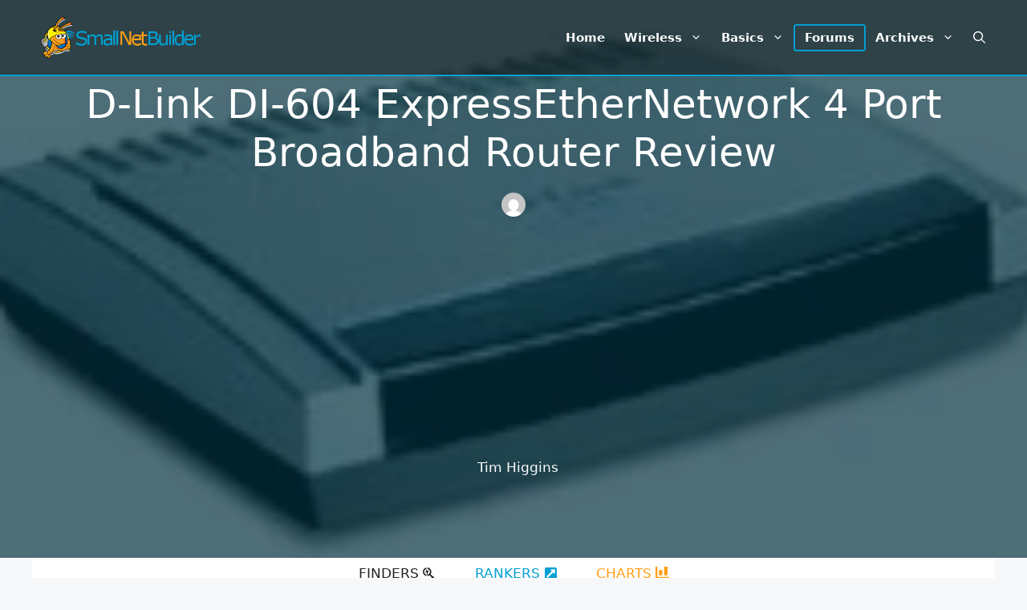

--- FILE ---
content_type: text/html; charset=UTF-8
request_url: https://www.smallnetbuilder.com/lanwan/lanwan-reviews/dlinkdi604review/
body_size: 32030
content:
<!DOCTYPE html>
<html lang="en-US" prefix="og: https://ogp.me/ns#">
<head>
	<meta charset="UTF-8">
	<script async src="https://securepubads.g.doubleclick.net/tag/js/gpt.js" type="236765354dc43fc00234fab0-text/javascript"></script>
<script async src="https://pagead2.googlesyndication.com/pagead/js/adsbygoogle.js?client=ca-pub-9785239390169265" crossorigin="anonymous" type="236765354dc43fc00234fab0-text/javascript"></script>
<script type="236765354dc43fc00234fab0-text/javascript">
var BrowserWidth=window.innerWidth&&document.documentElement.clientWidth?Math.min(window.innerWidth,document.documentElement.clientWidth):window.innerWidth||document.documentElement.clientWidth||document.getElementsByTagName('body')[0].clientWidth;
BrowserWidth=Math.min(BrowserWidth,window.screen.availWidth);
BrowserWidth=(BrowserWidth<1200)?BrowserWidth:1200;
var TopHeight=(BrowserWidth<970)?200:250;TopHeight=(BrowserWidth<750)?100:200;
var tops=[];
tops.push([BrowserWidth,TopHeight]);	
if(BrowserWidth>=970){tops.push([970,250],[970,90])}
else if(BrowserWidth>=750){tops.push([750,200])}
else if(BrowserWidth>=728){tops.push([728,90])}
else if (BrowserWidth>=468){tops.push([468,60])}
else if(BrowserWidth>=320){tops.push([320,100])}
else tops.push([300,100],[300,75],[300,50]);
var cons=[];
if(BrowserWidth>=970){cons.push([970,250])}
else if(BrowserWidth>=750){cons.push([750,200])}
else if(BrowserWidth>=320){cons.push([320,100])}
else cons.push([300,250]);
cons.push([BrowserWidth,250]);
window.googletag = window.googletag||{cmd:[]};
googletag.cmd.push(function(){
var topm=googletag.sizeMapping().addSize([BrowserWidth,0],tops).build();
var conm=googletag.sizeMapping().addSize([BrowserWidth,0],cons).build();
googletag.defineSlot('/38123034/snb-top',tops,'snb-top').defineSizeMapping(topm).addService(googletag.pubads());
googletag.defineSlot('/38123034/snb-bottom',tops,'snb-bottom').defineSizeMapping(topm).addService(googletag.pubads());
googletag.defineSlot('/38123034/snb-content-first',cons,'snb-content-first').defineSizeMapping(conm).addService(googletag.pubads());
googletag.pubads().enableSingleRequest();
googletag.pubads().enableLazyLoad({fetchMarginPercent:666,renderMarginPercent:333,mobileScaling:2.0});
googletag.enableServices();
});
</script>	<style>img:is([sizes="auto" i], [sizes^="auto," i]) { contain-intrinsic-size: 3000px 1500px }</style>
	<meta name="viewport" content="width=device-width, initial-scale=1">
<!-- Search Engine Optimization by Rank Math - https://rankmath.com/ -->
<title>D-Link DI-604 ExpressEtherNetwork 4 Port Broadband Router Review - SmallNetBuilder</title>
<meta name="description" content="http://forums.smallnetbuilder.com/forumdisplay.php?f=19"/>
<meta name="robots" content="follow, index, max-snippet:-1, max-video-preview:-1, max-image-preview:large"/>
<link rel="canonical" href="https://www.smallnetbuilder.com/lanwan/lanwan-reviews/dlinkdi604review/" />
<meta property="og:locale" content="en_US" />
<meta property="og:type" content="article" />
<meta property="og:title" content="D-Link DI-604 ExpressEtherNetwork 4 Port Broadband Router Review - SmallNetBuilder" />
<meta property="og:description" content="http://forums.smallnetbuilder.com/forumdisplay.php?f=19" />
<meta property="og:url" content="https://www.smallnetbuilder.com/lanwan/lanwan-reviews/dlinkdi604review/" />
<meta property="og:site_name" content="SmallNetBuilder" />
<meta property="article:tag" content="D-Link" />
<meta property="article:tag" content="Router reviews" />
<meta property="article:section" content="LAN &amp; WAN Reviews" />
<meta property="og:updated_time" content="2022-10-21T12:08:10+00:00" />
<meta property="og:image" content="https://www.smallnetbuilder.com/images_old/Reviews/images/dlink_di604.jpg" />
<meta property="og:image:secure_url" content="https://www.smallnetbuilder.com/images_old/Reviews/images/dlink_di604.jpg" />
<meta property="og:image:alt" content="D-Link DI-604 ExpressEtherNetwork 4 Port Broadband Router Review" />
<meta property="article:published_time" content="2002-08-05T00:08:00+00:00" />
<meta property="article:modified_time" content="2022-10-21T12:08:10+00:00" />
<meta name="twitter:card" content="summary_large_image" />
<meta name="twitter:title" content="D-Link DI-604 ExpressEtherNetwork 4 Port Broadband Router Review - SmallNetBuilder" />
<meta name="twitter:description" content="http://forums.smallnetbuilder.com/forumdisplay.php?f=19" />
<meta name="twitter:image" content="https://www.smallnetbuilder.com/images_old/Reviews/images/dlink_di604.jpg" />
<meta name="twitter:label1" content="Written by" />
<meta name="twitter:data1" content="Tim Higgins" />
<meta name="twitter:label2" content="Time to read" />
<meta name="twitter:data2" content="10 minutes" />
<script type="application/ld+json" class="rank-math-schema">{"@context":"https://schema.org","@graph":[{"@type":["Person","Organization"],"@id":"https://www.smallnetbuilder.com/#person","name":"admin","logo":{"@type":"ImageObject","@id":"https://www.smallnetbuilder.com/#logo","url":"https://www.smallnetbuilder.com/wp-content/uploads/2022/10/snb-img-text-logo-2.png","contentUrl":"https://www.smallnetbuilder.com/wp-content/uploads/2022/10/snb-img-text-logo-2.png","caption":"SmallNetBuilder","inLanguage":"en-US","width":"368","height":"98"},"image":{"@type":"ImageObject","@id":"https://www.smallnetbuilder.com/#logo","url":"https://www.smallnetbuilder.com/wp-content/uploads/2022/10/snb-img-text-logo-2.png","contentUrl":"https://www.smallnetbuilder.com/wp-content/uploads/2022/10/snb-img-text-logo-2.png","caption":"SmallNetBuilder","inLanguage":"en-US","width":"368","height":"98"}},{"@type":"WebSite","@id":"https://www.smallnetbuilder.com/#website","url":"https://www.smallnetbuilder.com","name":"SmallNetBuilder","alternateName":"SNB","publisher":{"@id":"https://www.smallnetbuilder.com/#person"},"inLanguage":"en-US"},{"@type":"ImageObject","@id":"https://www.smallnetbuilder.com/wp-content/uploads/2002/08/dlink_di604-jpg.webp","url":"https://www.smallnetbuilder.com/wp-content/uploads/2002/08/dlink_di604-jpg.webp","width":"195","height":"97","caption":"D-Link ExpressEtherNetwork 4 Port Broadband Router","inLanguage":"en-US"},{"@type":"BreadcrumbList","@id":"https://www.smallnetbuilder.com/lanwan/lanwan-reviews/dlinkdi604review/#breadcrumb","itemListElement":[{"@type":"ListItem","position":"1","item":{"@id":"https://www.smallnetbuilder.com","name":"Home"}},{"@type":"ListItem","position":"2","item":{"@id":"https://www.smallnetbuilder.com/lanwan/lanwan-reviews/dlinkdi604review/","name":"D-Link DI-604 ExpressEtherNetwork 4 Port Broadband Router Review"}}]},{"@type":"WebPage","@id":"https://www.smallnetbuilder.com/lanwan/lanwan-reviews/dlinkdi604review/#webpage","url":"https://www.smallnetbuilder.com/lanwan/lanwan-reviews/dlinkdi604review/","name":"D-Link DI-604 ExpressEtherNetwork 4 Port Broadband Router Review - SmallNetBuilder","datePublished":"2002-08-05T00:08:00+00:00","dateModified":"2022-10-21T12:08:10+00:00","isPartOf":{"@id":"https://www.smallnetbuilder.com/#website"},"primaryImageOfPage":{"@id":"https://www.smallnetbuilder.com/wp-content/uploads/2002/08/dlink_di604-jpg.webp"},"inLanguage":"en-US","breadcrumb":{"@id":"https://www.smallnetbuilder.com/lanwan/lanwan-reviews/dlinkdi604review/#breadcrumb"}},{"@type":"Person","@id":"https://www.smallnetbuilder.com/author/admintim/","name":"Tim Higgins","url":"https://www.smallnetbuilder.com/author/admintim/","image":{"@type":"ImageObject","@id":"https://secure.gravatar.com/avatar/7dbef6941460121b31f18c8c1d29dc821207a901d8386bfd1e343e719f0d4413?s=96&amp;d=mm&amp;r=g","url":"https://secure.gravatar.com/avatar/7dbef6941460121b31f18c8c1d29dc821207a901d8386bfd1e343e719f0d4413?s=96&amp;d=mm&amp;r=g","caption":"Tim Higgins","inLanguage":"en-US"}},{"@type":"Article","headline":"D-Link DI-604 ExpressEtherNetwork 4 Port Broadband Router Review - SmallNetBuilder","datePublished":"2002-08-05T00:08:00+00:00","dateModified":"2022-10-21T12:08:10+00:00","author":{"@id":"https://www.smallnetbuilder.com/author/admintim/","name":"Tim Higgins"},"publisher":{"@id":"https://www.smallnetbuilder.com/#person"},"description":"http://forums.smallnetbuilder.com/forumdisplay.php?f=19","name":"D-Link DI-604 ExpressEtherNetwork 4 Port Broadband Router Review - SmallNetBuilder","@id":"https://www.smallnetbuilder.com/lanwan/lanwan-reviews/dlinkdi604review/#richSnippet","isPartOf":{"@id":"https://www.smallnetbuilder.com/lanwan/lanwan-reviews/dlinkdi604review/#webpage"},"image":{"@id":"https://www.smallnetbuilder.com/wp-content/uploads/2002/08/dlink_di604-jpg.webp"},"inLanguage":"en-US","mainEntityOfPage":{"@id":"https://www.smallnetbuilder.com/lanwan/lanwan-reviews/dlinkdi604review/#webpage"}}]}</script>
<!-- /Rank Math WordPress SEO plugin -->

<link href='https://fonts.gstatic.com' crossorigin rel='preconnect' />
<link href='https://fonts.googleapis.com' crossorigin rel='preconnect' />
<link rel="alternate" type="application/rss+xml" title="SmallNetBuilder &raquo; Feed" href="https://www.smallnetbuilder.com/feed/" />
<link rel="alternate" type="application/rss+xml" title="SmallNetBuilder &raquo; Comments Feed" href="https://www.smallnetbuilder.com/comments/feed/" />
<link rel='stylesheet' id='wp-block-library-css' href='https://www.smallnetbuilder.com/wp-includes/css/dist/block-library/style.min.css?ver=6.8.2' media='all' />
<style id='classic-theme-styles-inline-css'>
/*! This file is auto-generated */
.wp-block-button__link{color:#fff;background-color:#32373c;border-radius:9999px;box-shadow:none;text-decoration:none;padding:calc(.667em + 2px) calc(1.333em + 2px);font-size:1.125em}.wp-block-file__button{background:#32373c;color:#fff;text-decoration:none}
</style>
<style id='global-styles-inline-css'>
:root{--wp--preset--aspect-ratio--square: 1;--wp--preset--aspect-ratio--4-3: 4/3;--wp--preset--aspect-ratio--3-4: 3/4;--wp--preset--aspect-ratio--3-2: 3/2;--wp--preset--aspect-ratio--2-3: 2/3;--wp--preset--aspect-ratio--16-9: 16/9;--wp--preset--aspect-ratio--9-16: 9/16;--wp--preset--color--black: #000000;--wp--preset--color--cyan-bluish-gray: #abb8c3;--wp--preset--color--white: #ffffff;--wp--preset--color--pale-pink: #f78da7;--wp--preset--color--vivid-red: #cf2e2e;--wp--preset--color--luminous-vivid-orange: #ff6900;--wp--preset--color--luminous-vivid-amber: #fcb900;--wp--preset--color--light-green-cyan: #7bdcb5;--wp--preset--color--vivid-green-cyan: #00d084;--wp--preset--color--pale-cyan-blue: #8ed1fc;--wp--preset--color--vivid-cyan-blue: #0693e3;--wp--preset--color--vivid-purple: #9b51e0;--wp--preset--color--contrast: var(--contrast);--wp--preset--color--contrast-2: var(--contrast-2);--wp--preset--color--contrast-3: var(--contrast-3);--wp--preset--color--base: var(--base);--wp--preset--color--base-2: var(--base-2);--wp--preset--color--base-3: var(--base-3);--wp--preset--color--accent: var(--accent);--wp--preset--gradient--vivid-cyan-blue-to-vivid-purple: linear-gradient(135deg,rgba(6,147,227,1) 0%,rgb(155,81,224) 100%);--wp--preset--gradient--light-green-cyan-to-vivid-green-cyan: linear-gradient(135deg,rgb(122,220,180) 0%,rgb(0,208,130) 100%);--wp--preset--gradient--luminous-vivid-amber-to-luminous-vivid-orange: linear-gradient(135deg,rgba(252,185,0,1) 0%,rgba(255,105,0,1) 100%);--wp--preset--gradient--luminous-vivid-orange-to-vivid-red: linear-gradient(135deg,rgba(255,105,0,1) 0%,rgb(207,46,46) 100%);--wp--preset--gradient--very-light-gray-to-cyan-bluish-gray: linear-gradient(135deg,rgb(238,238,238) 0%,rgb(169,184,195) 100%);--wp--preset--gradient--cool-to-warm-spectrum: linear-gradient(135deg,rgb(74,234,220) 0%,rgb(151,120,209) 20%,rgb(207,42,186) 40%,rgb(238,44,130) 60%,rgb(251,105,98) 80%,rgb(254,248,76) 100%);--wp--preset--gradient--blush-light-purple: linear-gradient(135deg,rgb(255,206,236) 0%,rgb(152,150,240) 100%);--wp--preset--gradient--blush-bordeaux: linear-gradient(135deg,rgb(254,205,165) 0%,rgb(254,45,45) 50%,rgb(107,0,62) 100%);--wp--preset--gradient--luminous-dusk: linear-gradient(135deg,rgb(255,203,112) 0%,rgb(199,81,192) 50%,rgb(65,88,208) 100%);--wp--preset--gradient--pale-ocean: linear-gradient(135deg,rgb(255,245,203) 0%,rgb(182,227,212) 50%,rgb(51,167,181) 100%);--wp--preset--gradient--electric-grass: linear-gradient(135deg,rgb(202,248,128) 0%,rgb(113,206,126) 100%);--wp--preset--gradient--midnight: linear-gradient(135deg,rgb(2,3,129) 0%,rgb(40,116,252) 100%);--wp--preset--font-size--small: 13px;--wp--preset--font-size--medium: 20px;--wp--preset--font-size--large: 36px;--wp--preset--font-size--x-large: 42px;--wp--preset--spacing--20: 0.44rem;--wp--preset--spacing--30: 0.67rem;--wp--preset--spacing--40: 1rem;--wp--preset--spacing--50: 1.5rem;--wp--preset--spacing--60: 2.25rem;--wp--preset--spacing--70: 3.38rem;--wp--preset--spacing--80: 5.06rem;--wp--preset--shadow--natural: 6px 6px 9px rgba(0, 0, 0, 0.2);--wp--preset--shadow--deep: 12px 12px 50px rgba(0, 0, 0, 0.4);--wp--preset--shadow--sharp: 6px 6px 0px rgba(0, 0, 0, 0.2);--wp--preset--shadow--outlined: 6px 6px 0px -3px rgba(255, 255, 255, 1), 6px 6px rgba(0, 0, 0, 1);--wp--preset--shadow--crisp: 6px 6px 0px rgba(0, 0, 0, 1);}:where(.is-layout-flex){gap: 0.5em;}:where(.is-layout-grid){gap: 0.5em;}body .is-layout-flex{display: flex;}.is-layout-flex{flex-wrap: wrap;align-items: center;}.is-layout-flex > :is(*, div){margin: 0;}body .is-layout-grid{display: grid;}.is-layout-grid > :is(*, div){margin: 0;}:where(.wp-block-columns.is-layout-flex){gap: 2em;}:where(.wp-block-columns.is-layout-grid){gap: 2em;}:where(.wp-block-post-template.is-layout-flex){gap: 1.25em;}:where(.wp-block-post-template.is-layout-grid){gap: 1.25em;}.has-black-color{color: var(--wp--preset--color--black) !important;}.has-cyan-bluish-gray-color{color: var(--wp--preset--color--cyan-bluish-gray) !important;}.has-white-color{color: var(--wp--preset--color--white) !important;}.has-pale-pink-color{color: var(--wp--preset--color--pale-pink) !important;}.has-vivid-red-color{color: var(--wp--preset--color--vivid-red) !important;}.has-luminous-vivid-orange-color{color: var(--wp--preset--color--luminous-vivid-orange) !important;}.has-luminous-vivid-amber-color{color: var(--wp--preset--color--luminous-vivid-amber) !important;}.has-light-green-cyan-color{color: var(--wp--preset--color--light-green-cyan) !important;}.has-vivid-green-cyan-color{color: var(--wp--preset--color--vivid-green-cyan) !important;}.has-pale-cyan-blue-color{color: var(--wp--preset--color--pale-cyan-blue) !important;}.has-vivid-cyan-blue-color{color: var(--wp--preset--color--vivid-cyan-blue) !important;}.has-vivid-purple-color{color: var(--wp--preset--color--vivid-purple) !important;}.has-black-background-color{background-color: var(--wp--preset--color--black) !important;}.has-cyan-bluish-gray-background-color{background-color: var(--wp--preset--color--cyan-bluish-gray) !important;}.has-white-background-color{background-color: var(--wp--preset--color--white) !important;}.has-pale-pink-background-color{background-color: var(--wp--preset--color--pale-pink) !important;}.has-vivid-red-background-color{background-color: var(--wp--preset--color--vivid-red) !important;}.has-luminous-vivid-orange-background-color{background-color: var(--wp--preset--color--luminous-vivid-orange) !important;}.has-luminous-vivid-amber-background-color{background-color: var(--wp--preset--color--luminous-vivid-amber) !important;}.has-light-green-cyan-background-color{background-color: var(--wp--preset--color--light-green-cyan) !important;}.has-vivid-green-cyan-background-color{background-color: var(--wp--preset--color--vivid-green-cyan) !important;}.has-pale-cyan-blue-background-color{background-color: var(--wp--preset--color--pale-cyan-blue) !important;}.has-vivid-cyan-blue-background-color{background-color: var(--wp--preset--color--vivid-cyan-blue) !important;}.has-vivid-purple-background-color{background-color: var(--wp--preset--color--vivid-purple) !important;}.has-black-border-color{border-color: var(--wp--preset--color--black) !important;}.has-cyan-bluish-gray-border-color{border-color: var(--wp--preset--color--cyan-bluish-gray) !important;}.has-white-border-color{border-color: var(--wp--preset--color--white) !important;}.has-pale-pink-border-color{border-color: var(--wp--preset--color--pale-pink) !important;}.has-vivid-red-border-color{border-color: var(--wp--preset--color--vivid-red) !important;}.has-luminous-vivid-orange-border-color{border-color: var(--wp--preset--color--luminous-vivid-orange) !important;}.has-luminous-vivid-amber-border-color{border-color: var(--wp--preset--color--luminous-vivid-amber) !important;}.has-light-green-cyan-border-color{border-color: var(--wp--preset--color--light-green-cyan) !important;}.has-vivid-green-cyan-border-color{border-color: var(--wp--preset--color--vivid-green-cyan) !important;}.has-pale-cyan-blue-border-color{border-color: var(--wp--preset--color--pale-cyan-blue) !important;}.has-vivid-cyan-blue-border-color{border-color: var(--wp--preset--color--vivid-cyan-blue) !important;}.has-vivid-purple-border-color{border-color: var(--wp--preset--color--vivid-purple) !important;}.has-vivid-cyan-blue-to-vivid-purple-gradient-background{background: var(--wp--preset--gradient--vivid-cyan-blue-to-vivid-purple) !important;}.has-light-green-cyan-to-vivid-green-cyan-gradient-background{background: var(--wp--preset--gradient--light-green-cyan-to-vivid-green-cyan) !important;}.has-luminous-vivid-amber-to-luminous-vivid-orange-gradient-background{background: var(--wp--preset--gradient--luminous-vivid-amber-to-luminous-vivid-orange) !important;}.has-luminous-vivid-orange-to-vivid-red-gradient-background{background: var(--wp--preset--gradient--luminous-vivid-orange-to-vivid-red) !important;}.has-very-light-gray-to-cyan-bluish-gray-gradient-background{background: var(--wp--preset--gradient--very-light-gray-to-cyan-bluish-gray) !important;}.has-cool-to-warm-spectrum-gradient-background{background: var(--wp--preset--gradient--cool-to-warm-spectrum) !important;}.has-blush-light-purple-gradient-background{background: var(--wp--preset--gradient--blush-light-purple) !important;}.has-blush-bordeaux-gradient-background{background: var(--wp--preset--gradient--blush-bordeaux) !important;}.has-luminous-dusk-gradient-background{background: var(--wp--preset--gradient--luminous-dusk) !important;}.has-pale-ocean-gradient-background{background: var(--wp--preset--gradient--pale-ocean) !important;}.has-electric-grass-gradient-background{background: var(--wp--preset--gradient--electric-grass) !important;}.has-midnight-gradient-background{background: var(--wp--preset--gradient--midnight) !important;}.has-small-font-size{font-size: var(--wp--preset--font-size--small) !important;}.has-medium-font-size{font-size: var(--wp--preset--font-size--medium) !important;}.has-large-font-size{font-size: var(--wp--preset--font-size--large) !important;}.has-x-large-font-size{font-size: var(--wp--preset--font-size--x-large) !important;}
:where(.wp-block-post-template.is-layout-flex){gap: 1.25em;}:where(.wp-block-post-template.is-layout-grid){gap: 1.25em;}
:where(.wp-block-columns.is-layout-flex){gap: 2em;}:where(.wp-block-columns.is-layout-grid){gap: 2em;}
:root :where(.wp-block-pullquote){font-size: 1.5em;line-height: 1.6;}
</style>
<style id='dominant-color-styles-inline-css'>
img[data-dominant-color]:not(.has-transparency) { background-color: var(--dominant-color); }
</style>
<link rel='stylesheet' id='generate-style-css' href='https://www.smallnetbuilder.com/wp-content/themes/generatepress/assets/css/main.min.css?ver=3.6.0' media='all' />
<style id='generate-style-inline-css'>
body{background-color:var(--base-2);color:var(--contrast);}a{color:var(--accent);}a{text-decoration:underline;}.entry-title a, .site-branding a, a.button, .wp-block-button__link, .main-navigation a{text-decoration:none;}a:hover, a:focus, a:active{color:var(--contrast);}.wp-block-group__inner-container{max-width:1200px;margin-left:auto;margin-right:auto;}@media (max-width: 768px) and (min-width: 769px){.inside-header{display:flex;flex-direction:column;align-items:center;}.site-logo, .site-branding{margin-bottom:1.5em;}#site-navigation{margin:0 auto;}.header-widget{margin-top:1.5em;}}.site-header .header-image{width:200px;}.generate-back-to-top{font-size:20px;border-radius:3px;position:fixed;bottom:30px;right:30px;line-height:40px;width:40px;text-align:center;z-index:10;transition:opacity 300ms ease-in-out;opacity:0.1;transform:translateY(1000px);}.generate-back-to-top__show{opacity:1;transform:translateY(0);}.navigation-search{position:absolute;left:-99999px;pointer-events:none;visibility:hidden;z-index:20;width:100%;top:0;transition:opacity 100ms ease-in-out;opacity:0;}.navigation-search.nav-search-active{left:0;right:0;pointer-events:auto;visibility:visible;opacity:1;}.navigation-search input[type="search"]{outline:0;border:0;vertical-align:bottom;line-height:1;opacity:0.9;width:100%;z-index:20;border-radius:0;-webkit-appearance:none;height:60px;}.navigation-search input::-ms-clear{display:none;width:0;height:0;}.navigation-search input::-ms-reveal{display:none;width:0;height:0;}.navigation-search input::-webkit-search-decoration, .navigation-search input::-webkit-search-cancel-button, .navigation-search input::-webkit-search-results-button, .navigation-search input::-webkit-search-results-decoration{display:none;}.gen-sidebar-nav .navigation-search{top:auto;bottom:0;}:root{--contrast:#222222;--contrast-2:#575760;--contrast-3:#00a0d1;--base:#f0f0f0;--base-2:#f7f8f9;--base-3:#ffffff;--accent:#ff9f15;}:root .has-contrast-color{color:var(--contrast);}:root .has-contrast-background-color{background-color:var(--contrast);}:root .has-contrast-2-color{color:var(--contrast-2);}:root .has-contrast-2-background-color{background-color:var(--contrast-2);}:root .has-contrast-3-color{color:var(--contrast-3);}:root .has-contrast-3-background-color{background-color:var(--contrast-3);}:root .has-base-color{color:var(--base);}:root .has-base-background-color{background-color:var(--base);}:root .has-base-2-color{color:var(--base-2);}:root .has-base-2-background-color{background-color:var(--base-2);}:root .has-base-3-color{color:var(--base-3);}:root .has-base-3-background-color{background-color:var(--base-3);}:root .has-accent-color{color:var(--accent);}:root .has-accent-background-color{background-color:var(--accent);}.main-navigation a, .main-navigation .menu-toggle, .main-navigation .menu-bar-items{font-weight:600;}.top-bar{background-color:#636363;color:#ffffff;}.top-bar a{color:#ffffff;}.top-bar a:hover{color:#303030;}.site-header{background-color:var(--base-3);}.main-title a,.main-title a:hover{color:var(--contrast);}.site-description{color:var(--contrast-2);}.mobile-menu-control-wrapper .menu-toggle,.mobile-menu-control-wrapper .menu-toggle:hover,.mobile-menu-control-wrapper .menu-toggle:focus,.has-inline-mobile-toggle #site-navigation.toggled{background-color:rgba(0, 0, 0, 0.02);}.main-navigation,.main-navigation ul ul{background-color:var(--base-3);}.main-navigation .main-nav ul li a, .main-navigation .menu-toggle, .main-navigation .menu-bar-items{color:var(--contrast);}.main-navigation .main-nav ul li:not([class*="current-menu-"]):hover > a, .main-navigation .main-nav ul li:not([class*="current-menu-"]):focus > a, .main-navigation .main-nav ul li.sfHover:not([class*="current-menu-"]) > a, .main-navigation .menu-bar-item:hover > a, .main-navigation .menu-bar-item.sfHover > a{color:var(--accent);}button.menu-toggle:hover,button.menu-toggle:focus{color:var(--contrast);}.main-navigation .main-nav ul li[class*="current-menu-"] > a{color:var(--accent);}.navigation-search input[type="search"],.navigation-search input[type="search"]:active, .navigation-search input[type="search"]:focus, .main-navigation .main-nav ul li.search-item.active > a, .main-navigation .menu-bar-items .search-item.active > a{color:var(--accent);}.main-navigation ul ul{background-color:var(--base);}.separate-containers .inside-article, .separate-containers .comments-area, .separate-containers .page-header, .one-container .container, .separate-containers .paging-navigation, .inside-page-header{background-color:var(--base-3);}.entry-title a{color:var(--contrast);}.entry-title a:hover{color:var(--contrast-2);}.entry-meta{color:var(--contrast-2);}.sidebar .widget{background-color:var(--base-3);}.footer-widgets{background-color:var(--base-3);}.site-info{background-color:var(--base-3);}input[type="text"],input[type="email"],input[type="url"],input[type="password"],input[type="search"],input[type="tel"],input[type="number"],textarea,select{color:var(--contrast);background-color:var(--base-2);border-color:var(--base);}input[type="text"]:focus,input[type="email"]:focus,input[type="url"]:focus,input[type="password"]:focus,input[type="search"]:focus,input[type="tel"]:focus,input[type="number"]:focus,textarea:focus,select:focus{color:var(--contrast);background-color:var(--base-2);border-color:var(--contrast-3);}button,html input[type="button"],input[type="reset"],input[type="submit"],a.button,a.wp-block-button__link:not(.has-background){color:#ffffff;background-color:#55555e;}button:hover,html input[type="button"]:hover,input[type="reset"]:hover,input[type="submit"]:hover,a.button:hover,button:focus,html input[type="button"]:focus,input[type="reset"]:focus,input[type="submit"]:focus,a.button:focus,a.wp-block-button__link:not(.has-background):active,a.wp-block-button__link:not(.has-background):focus,a.wp-block-button__link:not(.has-background):hover{color:#ffffff;background-color:#3f4047;}a.generate-back-to-top{background-color:rgba(0,160,209,0.78);color:#ffffff;}a.generate-back-to-top:hover,a.generate-back-to-top:focus{background-color:var(--contrast-3);color:#ffffff;}:root{--gp-search-modal-bg-color:var(--base-3);--gp-search-modal-text-color:var(--contrast);--gp-search-modal-overlay-bg-color:rgba(0,0,0,0.2);}@media (max-width:768px){.main-navigation .menu-bar-item:hover > a, .main-navigation .menu-bar-item.sfHover > a{background:none;color:var(--contrast);}}.inside-header{padding:20px 0px 20px 10px;}.nav-below-header .main-navigation .inside-navigation.grid-container, .nav-above-header .main-navigation .inside-navigation.grid-container{padding:0px 12px 0px 2px;}.site-main .wp-block-group__inner-container{padding:40px;}.separate-containers .paging-navigation{padding-top:20px;padding-bottom:20px;}.entry-content .alignwide, body:not(.no-sidebar) .entry-content .alignfull{margin-left:-40px;width:calc(100% + 80px);max-width:calc(100% + 80px);}.main-navigation .main-nav ul li a,.menu-toggle,.main-navigation .menu-bar-item > a{padding-left:12px;padding-right:12px;line-height:30px;}.main-navigation .main-nav ul ul li a{padding:10px 12px 10px 12px;}.navigation-search input[type="search"]{height:30px;}.rtl .menu-item-has-children .dropdown-menu-toggle{padding-left:12px;}.menu-item-has-children .dropdown-menu-toggle{padding-right:12px;}.rtl .main-navigation .main-nav ul li.menu-item-has-children > a{padding-right:12px;}.footer-widgets-container{padding:0px 40px 0px 40px;}.inside-site-info{padding:0px 40px 20px 40px;}@media (max-width:768px){.separate-containers .inside-article, .separate-containers .comments-area, .separate-containers .page-header, .separate-containers .paging-navigation, .one-container .site-content, .inside-page-header{padding:30px;}.site-main .wp-block-group__inner-container{padding:30px;}.inside-top-bar{padding-right:30px;padding-left:30px;}.inside-header{padding-right:30px;padding-left:30px;}.widget-area .widget{padding-top:30px;padding-right:30px;padding-bottom:30px;padding-left:30px;}.footer-widgets-container{padding-top:30px;padding-right:30px;padding-bottom:30px;padding-left:30px;}.inside-site-info{padding-right:30px;padding-left:30px;}.entry-content .alignwide, body:not(.no-sidebar) .entry-content .alignfull{margin-left:-30px;width:calc(100% + 60px);max-width:calc(100% + 60px);}.one-container .site-main .paging-navigation{margin-bottom:20px;}}/* End cached CSS */.is-right-sidebar{width:30%;}.is-left-sidebar{width:30%;}.site-content .content-area{width:100%;}@media (max-width:768px){.main-navigation .menu-toggle,.sidebar-nav-mobile:not(#sticky-placeholder){display:block;}.main-navigation ul,.gen-sidebar-nav,.main-navigation:not(.slideout-navigation):not(.toggled) .main-nav > ul,.has-inline-mobile-toggle #site-navigation .inside-navigation > *:not(.navigation-search):not(.main-nav){display:none;}.nav-align-right .inside-navigation,.nav-align-center .inside-navigation{justify-content:space-between;}.has-inline-mobile-toggle .mobile-menu-control-wrapper{display:flex;flex-wrap:wrap;}.has-inline-mobile-toggle .inside-header{flex-direction:row;text-align:left;flex-wrap:wrap;}.has-inline-mobile-toggle .header-widget,.has-inline-mobile-toggle #site-navigation{flex-basis:100%;}.nav-float-left .has-inline-mobile-toggle #site-navigation{order:10;}}
.dynamic-author-image-rounded{border-radius:100%;}.dynamic-featured-image, .dynamic-author-image{vertical-align:middle;}.one-container.blog .dynamic-content-template:not(:last-child), .one-container.archive .dynamic-content-template:not(:last-child){padding-bottom:0px;}.dynamic-entry-excerpt > p:last-child{margin-bottom:0px;}
.page-hero .inside-page-hero.grid-container{max-width:calc(1200px - 0px - 0px);}.inside-page-hero > *:last-child{margin-bottom:0px;}.header-wrap{position:absolute;left:0px;right:0px;z-index:10;}.header-wrap .site-header{background:rgba(0,0,0,0.4);}.header-wrap #site-navigation:not(.toggled), .header-wrap #mobile-header:not(.toggled):not(.navigation-stick), .has-inline-mobile-toggle .mobile-menu-control-wrapper{background:transparent;}.header-wrap #site-navigation:not(.toggled) .main-nav > ul > li > a, .header-wrap #mobile-header:not(.toggled):not(.navigation-stick) .main-nav > ul > li > a, .header-wrap .main-navigation:not(.toggled):not(.navigation-stick) .menu-toggle, .header-wrap .main-navigation:not(.toggled):not(.navigation-stick) .menu-toggle:hover, .main-navigation:not(.toggled):not(.navigation-stick) .menu-bar-item:not(.close-search) > a{color:#ffffff;}.header-wrap #site-navigation:not(.toggled) .main-nav > ul > li:hover > a, .header-wrap #site-navigation:not(.toggled) .main-nav > ul > li:focus > a, .header-wrap #site-navigation:not(.toggled) .main-nav > ul > li.sfHover > a, .header-wrap #mobile-header:not(.toggled) .main-nav > ul > li:hover > a, .header-wrap #site-navigation:not(.toggled) .menu-bar-item:not(.close-search):hover > a, .header-wrap #mobile-header:not(.toggled) .menu-bar-item:not(.close-search):hover > a, .header-wrap #site-navigation:not(.toggled) .menu-bar-item:not(.close-search).sfHover > a, .header-wrap #mobile-header:not(.toggled) .menu-bar-item:not(.close-search).sfHover > a{background:transparent;color:#ff9f15;}.header-wrap #site-navigation:not(.toggled) .main-nav > ul > li[class*="current-menu-"] > a, .header-wrap #mobile-header:not(.toggled) .main-nav > ul > li[class*="current-menu-"] > a, .header-wrap #site-navigation:not(.toggled) .main-nav > ul > li[class*="current-menu-"]:hover > a, .header-wrap #mobile-header:not(.toggled) .main-nav > ul > li[class*="current-menu-"]:hover > a{background:#f1c40f;color:#00a0d1;}
</style>
<link rel='stylesheet' id='generate-google-fonts-css' href='https://fonts.googleapis.com/css?family=Open+Sans%3A300%2Cregular%2Citalic%2C600%2C600italic%2C700%2C700italic%2C800%2C800italic&#038;display=auto&#038;ver=3.6.0' media='all' />
<link rel='stylesheet' id='code-snippets-site-css-styles-css' href='https://www.smallnetbuilder.com/?code-snippets-css=1&#038;ver=33' media='all' />
<style id='code-snippets-site-css-styles-inline-css'>
@import url(https://fonts.googleapis.com/css2?family=Poppins:wght@400;500&display=swap);img{display:block;margin:auto}.site-header{border-bottom:2px solid #00a0d1}.kt-inner-tab_e44c12-a2,.kt-inner-tab_2b9c18-f9{display:none}#tab-rankers a{color:var(--contrast-3)}#tab-charts a{color:var(--accent)}.highlight{border:2px solid var(--contrast-3);border-radius:4px}.generate-columns .inside-article{display:flex;flex-direction:column}.gb-container-b70b46a6{flex-grow:1}.separate-containers .site-main{margin:auto;overflow-x:scroll}.buylink img{display:inline;margin-right:.5em;width:80px;height:auto;vertical-align:middle}.entry-content,.forumlink{margin:0 0 1em}.site-main table{background-color:var(--base-2)}#snb-top{margin:auto;width:100%;min-height:100px;text-align:center}#snb-bottom{margin:1em -30px -30px -30px;min-height:100px;text-align:center}#snb-multi{margin:0 auto 20px;width:100%;max-width:1200px;min-height:250px;text-align:center}.home #snb-multi{padding:0 0 0 10px}.snb-content{margin:1em -30px;min-height:250px;text-align:center}.postid-159716 .entry-header,.postid-159726 .entry-header,.postid-159721 .entry-header,.postid-159731 .entry-meta{display:none}.wp-block-rank-math-toc-block{position:relative}.wp-block-rank-math-toc-block h2{background:#f1f2f6;padding:10px 12px 10px 18px;cursor:pointer;font-size:18px!important;font-weight:normal!important;position:relative;margin-bottom:0}.wp-block-rank-math-toc-block h2:before{display:inline-block;content:"";width:0;height:0;border-style:solid;border-width:6px 0 6px 12px;border-color:#fff0 #fff0 #fff0 #000;margin-right:8px}.wp-block-rank-math-toc-block nav{padding:10px 10px 0 10px;max-height:0;overflow:hidden}.wp-block-rank-math-toc-block input:checked+h2~nav{max-height:100vh;overflow:visible}@media screen and (min-width:750px){#snb-top,#snb-bottom{min-height:200px}}@media (max-width:768px){.main-navigation .main-nav>ul{background-color:var(--base-3)}.main-navigation .main-nav{width:100%}}@media screen and (min-width:769px){#snb-bottom{margin:1em -40px -40px -40px}.snb-content{margin:1em -40px}}@media screen and (min-width:970px){#snb-top,#snb-bottom{min-height:250px}}:root{--cookieBannerLight:#ffffff;--cookieBannerDark:#393d4d}#cookieBanner *{margin:0;padding:0;text-decoration:none;list-style:none;font-family:Poppins,sans-serif;-webkit-box-sizing:border-box;box-sizing:border-box}#cookieBanner a,#cookieBanner button{cursor:pointer;color:inherit;font-family:inherit}#cookieBanner button{outline:0;border:none;-moz-appearance:none;appearance:none;-webkit-appearance:none;appearance:none}#cookieBanner em,#cookieBanner strong{font-weight:700;font-family:inherit}#cookieBanner a:hover{text-decoration:none;cursor:pointer}#cookieBanner a:focus,#cookieBanner input:focus{outline:0;list-style:none}#cookieBanner.light{background-color:#fff;background-color:var(--cookieBannerLight);color:#393d4d;color:var(--cookieBannerDark)}#cookieBanner.light p,#cookieBanner.light ul{color:#393d4d;color:var(--cookieBannerDark)}#cookieBanner.light h5{color:var(--cookieBannerDark)}#cookieBanner.light button#cookieReject{background:#fff;background:var(--cookieBannerLight)}#cookieBanner.dark{background-color:#393d4d;background-color:var(--cookieBannerDark);color:#fff;color:var(--cookieBannerLight)}#cookieBanner.dark p,#cookieBanner.dark ul{color:#fff;color:var(--cookieBannerLight)}#cookieBanner.dark h5{color:#fff;color:var(--cookieBannerLight)}#cookieBanner.dark button#cookieReject{background:0 0;color:#fff;color:var(--cookieBannerLight);border:1px solid #fff;border:1px solid var(--cookieBannerLight)}#cookieBanner{-webkit-box-sizing:border-box;box-sizing:border-box;position:fixed;padding:20px;border-radius:10px;-webkit-box-shadow:0 6px 6px rgb(0 0 0 / .25);box-shadow:0 6px 6px rgb(0 0 0 / .25);font-family:inherit;z-index:999997}#cookieBanner #closeIcon{width:20px;height:20px;cursor:pointer;color:#bfb9b9;overflow:hidden;opacity:.85;z-index:999999;position:absolute;top:4px;right:4px}#cookieBanner svg{display:block}#cookieBanner.display-left{left:30px;bottom:30px;max-width:395px}#cookieBanner.display-right{right:30px;bottom:30px;max-width:395px}#cookieBanner.display-top{top:30px;width:800px;left:50%;margin-left:-400px}#cookieBanner.display-bottom{bottom:30px;width:800px;left:50%;margin-left:-400px}#cookieBanner.display-bottom .content-wrap,#cookieBanner.display-top .content-wrap{display:-webkit-box;display:-ms-flexbox;display:flex;-webkit-box-pack:justify;-ms-flex-pack:justify;justify-content:space-between;-webkit-box-align:center;-ms-flex-align:center;align-items:center}#cookieBanner.display-bottom .msg-wrap,#cookieBanner.display-top .msg-wrap{max-width:65%;width:100%}#cookieBanner.display-bottom .msg-wrap,#cookieBanner.display-top .msg-wrap{margin-bottom:0}#cookieBanner.display-bottom #cookieSettings,#cookieBanner.display-top #cookieSettings{margin-bottom:0}#cookieBanner.display-bottom #cookieTypes,#cookieBanner.display-top #cookieTypes{margin-top:20px}#cookieBanner .btn-wrap{display:-webkit-box;display:-ms-flexbox;display:flex;-webkit-box-orient:horizontal;-webkit-box-direction:normal;-ms-flex-direction:row;flex-direction:row;font-weight:700;-webkit-box-pack:center;-ms-flex-pack:center;justify-content:center;margin:0 -5px 0 -5px;-ms-flex-wrap:wrap;flex-wrap:wrap}#cookieBanner .btn-wrap button{-webkit-box-flex:1;-ms-flex-positive:1;flex-grow:1;padding:0 7px;margin:0 5px 10px 5px;border-radius:20px;cursor:pointer;white-space:nowrap;min-width:130px;line-height:36px;border:none;font-family:inherit;font-size:16px;-webkit-transition:-webkit-box-shadow .3s;transition:-webkit-box-shadow .3s;-o-transition:box-shadow .3s;transition:box-shadow .3s;transition:box-shadow .3s,-webkit-box-shadow .3s}#cookieBanner .btn-wrap button:hover{-webkit-transition:-webkit-box-shadow .4s cubic-bezier(.25,.8,.25,1),-webkit-transform .4s cubic-bezier(.25,.8,.25,1);transition:-webkit-box-shadow .4s cubic-bezier(.25,.8,.25,1),-webkit-transform .4s cubic-bezier(.25,.8,.25,1);-o-transition:box-shadow .4s cubic-bezier(.25,.8,.25,1),transform .4s cubic-bezier(.25,.8,.25,1);transition:box-shadow .4s cubic-bezier(.25,.8,.25,1),transform .4s cubic-bezier(.25,.8,.25,1);transition:box-shadow .4s cubic-bezier(.25,.8,.25,1),transform .4s cubic-bezier(.25,.8,.25,1),-webkit-box-shadow .4s cubic-bezier(.25,.8,.25,1),-webkit-transform .4s cubic-bezier(.25,.8,.25,1);-webkit-box-shadow:0 2px 5px 0 rgb(0 0 0 / .3);box-shadow:0 2px 5px 0 rgb(0 0 0 / .3);-webkit-transform:translate3d(0,-1px,0);transform:translate3d(0,-1px,0)}#cookieBanner #cookieSettings{font-size:12px;font-weight:700;display:-webkit-box;display:-ms-flexbox;display:flex;-webkit-box-align:center;-ms-flex-align:center;align-items:center;text-transform:uppercase;cursor:pointer;font-weight:400;margin-bottom:20px}#cookieBanner #cookieSettings svg{vertical-align:middle;margin-right:8px}#cookieBanner h4{font-family:inherit;font-weight:700;font-size:18px}#cookieBanner .title-wrap{display:-webkit-box;display:-ms-flexbox;display:flex;-webkit-box-align:center;-ms-flex-align:center;align-items:center;margin-bottom:10px}#cookieBanner .title-wrap svg{margin-right:10px}#cookieBanner h5{font-family:inherit;font-weight:700;font-size:12px;margin-bottom:10px;text-transform:uppercase}#cookieBanner p,#cookieBanner ul{font-size:14px;margin-bottom:20px}#cookieBanner p:last-child{margin-bottom:0;text-align:left}#cookieBanner li{width:49%;display:inline-block}#cookieBanner a{text-decoration:none;font-size:14px;padding-bottom:2px;border-bottom:1px dotted rgb(255 255 255 / .75);-webkit-transition:all .3s ease-in;-o-transition:all .3s ease-in;transition:all .3s ease-in}#cookieTypes label{text-transform:uppercase;font-size:13px}#cookieBanner button:disabled{opacity:.3}#cookieBanner input[type=checkbox]{-webkit-appearance:auto;-moz-appearance:auto;appearance:auto;-webkit-font-smoothing:antialiased;text-rendering:optimizeSpeed;width:14px;height:14px;margin:4px 10px 0 0;display:block;float:left;position:relative;outline:0;border:none}#cookieBanner input[type=checkbox]:checked:after{background:#d3d3d3;content:"\2714";color:grey}#cookieBanner input[type=checkbox]:after{content:"";vertical-align:middle;text-align:center;line-height:13px;position:absolute;cursor:pointer;height:14px;width:14px;left:0;top:0;font-size:10px;background:#d3d3d3}#cookieBanner.display-bottom.full-width-true,#cookieBanner.display-top.full-width-true{width:100%;max-width:100%;left:auto;right:auto;bottom:auto;top:0;border-radius:0;margin:auto}#cookieBanner.display-bottom.full-width-true{bottom:0;top:auto;-webkit-box-shadow:0 -3px 3px rgb(0 0 0 / 25%);box-shadow:0 -3px 3px rgb(0 0 0 / 25%)}#cookieBanner.display-bottom.full-width-true .title-wrap,#cookieBanner.display-top.full-width-true .title-wrap{display:none}#cookieBanner.display-bottom.full-width-true .btn-wrap button,#cookieBanner.display-top.full-width-true .btn-wrap button{margin-bottom:10px}@media only screen and (max-width:800px){#cookieBanner.display-bottom,#cookieBanner.display-top{width:100%;max-width:100%;left:auto;right:auto;bottom:auto;top:0;border-radius:0;margin:auto}#cookieBanner.display-bottom{bottom:0;top:auto;-webkit-box-shadow:0 -3px 3px rgb(0 0 0 / 25%);box-shadow:0 -3px 3px rgb(0 0 0 / 25%)}#cookieBanner.display-bottom .btn-wrap button,#cookieBanner.display-top .btn-wrap button{margin-bottom:10px}#cookieBanner.display-bottom .msg-wrap,#cookieBanner.display-top .msg-wrap{margin-right:20px}}@media only screen and (max-width:600px){#cookieBanner.display-left,#cookieBanner.display-right{width:100%;left:auto;right:auto;bottom:0;border-radius:0;-webkit-box-shadow:0 -3px 3px rgb(0 0 0 / 25%);box-shadow:0 -3px 3px rgb(0 0 0 / 25%)}#cookieBanner.display-bottom .content-wrap,#cookieBanner.display-top .content-wrap{display:block}#cookieBanner.display-bottom .msg-wrap,#cookieBanner.display-top .msg-wrap{max-width:100%}#cookieBanner.display-bottom #cookieSettings,#cookieBanner.display-top #cookieSettings{margin-bottom:20px}}
</style>
<style id='generateblocks-inline-css'>
.gb-container.gb-tabs__item:not(.gb-tabs__item-open){display:none;}.gb-container-8b6d1c4b{text-align:center;background-color:#02303e;color:#ffffff;position:relative;overflow:hidden;}.gb-container-8b6d1c4b:before{content:"";background-image:url(https://www.smallnetbuilder.com/wp-content/uploads/2002/08/dlink_di604-jpg.webp);background-repeat:no-repeat;background-position:center center;background-size:cover;z-index:0;position:absolute;top:0;right:0;bottom:0;left:0;transition:inherit;pointer-events:none;opacity:0.3;}.gb-container-8b6d1c4b > .gb-inside-container{padding:100px 40px;max-width:1200px;margin-left:auto;margin-right:auto;z-index:1;position:relative;}.gb-container-8b6d1c4b a, .gb-container-8b6d1c4b a:visited{color:#ffffff;}.gb-grid-wrapper > .gb-grid-column-8b6d1c4b > .gb-container{display:flex;flex-direction:column;height:100%;}.gb-container-8b6d1c4b.gb-has-dynamic-bg:before{background-image:var(--background-url);}.gb-container-8b6d1c4b.gb-no-dynamic-bg:before{background-image:none;}.gb-container-f49b9f49 > .gb-inside-container{padding:0;max-width:1200px;margin-left:auto;margin-right:auto;}.gb-grid-wrapper > .gb-grid-column-f49b9f49 > .gb-container{display:flex;flex-direction:column;height:100%;}.gb-container-7702a1a7{background-color:var(--base-3);}.gb-container-7702a1a7 > .gb-inside-container{padding-right:40px;padding-left:40px;max-width:1200px;margin-left:auto;margin-right:auto;}.gb-grid-wrapper > .gb-grid-column-7702a1a7 > .gb-container{display:flex;flex-direction:column;height:100%;}.gb-container-57f7cbad > .gb-inside-container{padding-top:0;padding-bottom:0;max-width:1200px;margin-left:auto;margin-right:auto;}.gb-grid-wrapper > .gb-grid-column-57f7cbad > .gb-container{display:flex;flex-direction:column;height:100%;}.gb-container-bda50bfd{border-left:1px solid var(--accent);}.gb-container-bda50bfd > .gb-inside-container{padding:8px;}.gb-grid-wrapper > .gb-grid-column-bda50bfd{width:33.33%;}.gb-grid-wrapper > .gb-grid-column-bda50bfd > .gb-container{display:flex;flex-direction:column;height:100%;}.gb-container-7134d7c2 > .gb-inside-container{padding:0;max-width:1200px;margin-left:auto;margin-right:auto;}.gb-grid-wrapper > .gb-grid-column-7134d7c2 > .gb-container{display:flex;flex-direction:column;height:100%;}.gb-container-25dc6718 > .gb-inside-container{max-width:1200px;margin-left:auto;margin-right:auto;}.gb-grid-wrapper > .gb-grid-column-25dc6718 > .gb-container{display:flex;flex-direction:column;height:100%;}.gb-container-d00ef791{background-color:var(--base-3);}.gb-container-d00ef791 > .gb-inside-container{max-width:1200px;margin-left:auto;margin-right:auto;}.gb-grid-wrapper > .gb-grid-column-d00ef791 > .gb-container{display:flex;flex-direction:column;height:100%;}.gb-container-43e6bd44{margin-top:8px;margin-right:4px;border:0px solid;}.gb-container-43e6bd44 > .gb-inside-container{padding-right:8px;padding-left:8px;}.gb-grid-wrapper > .gb-grid-column-43e6bd44{width:25%;}.gb-grid-wrapper > .gb-grid-column-43e6bd44 > .gb-container{justify-content:center;display:flex;flex-direction:column;height:100%;}.gb-container-a56f2d34{margin-top:8px;margin-right:4px;border:0px solid;}.gb-container-a56f2d34 > .gb-inside-container{padding-right:8px;padding-left:8px;}.gb-grid-wrapper > .gb-grid-column-a56f2d34{width:25%;}.gb-grid-wrapper > .gb-grid-column-a56f2d34 > .gb-container{justify-content:center;display:flex;flex-direction:column;height:100%;}.gb-container-ab83d2c0{margin-top:8px;margin-right:4px;border:0px solid;}.gb-container-ab83d2c0 > .gb-inside-container{padding-right:8px;padding-left:8px;}.gb-grid-wrapper > .gb-grid-column-ab83d2c0{width:25%;}.gb-grid-wrapper > .gb-grid-column-ab83d2c0 > .gb-container{justify-content:center;display:flex;flex-direction:column;height:100%;}.gb-container-583c513c{margin-top:8px;margin-right:4px;border:0px solid;}.gb-container-583c513c > .gb-inside-container{padding-right:8px;padding-left:8px;}.gb-grid-wrapper > .gb-grid-column-583c513c{width:25%;}.gb-grid-wrapper > .gb-grid-column-583c513c > .gb-container{justify-content:center;display:flex;flex-direction:column;height:100%;}.gb-container-e7df09c5{margin-top:8px;margin-right:4px;border:0px solid;}.gb-container-e7df09c5 > .gb-inside-container{padding-right:8px;padding-left:8px;}.gb-grid-wrapper > .gb-grid-column-e7df09c5{width:25%;}.gb-grid-wrapper > .gb-grid-column-e7df09c5 > .gb-container{justify-content:center;display:flex;flex-direction:column;height:100%;}.gb-container-e39b7416{margin-top:8px;margin-right:4px;border:0px solid;}.gb-container-e39b7416 > .gb-inside-container{padding-right:8px;padding-left:8px;}.gb-grid-wrapper > .gb-grid-column-e39b7416{width:25%;}.gb-grid-wrapper > .gb-grid-column-e39b7416 > .gb-container{justify-content:center;display:flex;flex-direction:column;height:100%;}.gb-container-057a164f{margin-top:8px;margin-right:4px;border:0px solid;}.gb-container-057a164f > .gb-inside-container{padding-right:8px;padding-left:8px;}.gb-grid-wrapper > .gb-grid-column-057a164f{width:25%;}.gb-grid-wrapper > .gb-grid-column-057a164f > .gb-container{justify-content:center;display:flex;flex-direction:column;height:100%;}.gb-container-a258c79a{margin-top:8px;margin-right:4px;border:0px solid;}.gb-container-a258c79a > .gb-inside-container{padding-right:8px;padding-left:8px;}.gb-grid-wrapper > .gb-grid-column-a258c79a{width:25%;}.gb-grid-wrapper > .gb-grid-column-a258c79a > .gb-container{justify-content:center;display:flex;flex-direction:column;height:100%;}.gb-container-d2874d11{margin-top:8px;margin-right:4px;border:0px solid;}.gb-container-d2874d11 > .gb-inside-container{padding-right:8px;padding-left:8px;}.gb-grid-wrapper > .gb-grid-column-d2874d11{width:25%;}.gb-grid-wrapper > .gb-grid-column-d2874d11 > .gb-container{justify-content:center;display:flex;flex-direction:column;height:100%;}.gb-container-be8c78eb{margin-top:8px;margin-right:4px;border:0px solid;}.gb-container-be8c78eb > .gb-inside-container{padding-right:8px;padding-left:8px;}.gb-grid-wrapper > .gb-grid-column-be8c78eb{width:25%;}.gb-grid-wrapper > .gb-grid-column-be8c78eb > .gb-container{justify-content:center;display:flex;flex-direction:column;height:100%;}.gb-container-aca510cc{margin-top:8px;margin-right:4px;border:0px solid;}.gb-container-aca510cc > .gb-inside-container{padding-right:8px;padding-left:8px;}.gb-grid-wrapper > .gb-grid-column-aca510cc{width:25%;}.gb-grid-wrapper > .gb-grid-column-aca510cc > .gb-container{justify-content:center;display:flex;flex-direction:column;height:100%;}.gb-container-acca4e48{margin-top:8px;margin-right:4px;border:0px solid;}.gb-container-acca4e48 > .gb-inside-container{padding-right:8px;padding-left:8px;}.gb-grid-wrapper > .gb-grid-column-acca4e48{width:25%;}.gb-grid-wrapper > .gb-grid-column-acca4e48 > .gb-container{justify-content:center;display:flex;flex-direction:column;height:100%;}.gb-container-e9eb74ad{margin-top:8px;margin-right:4px;border:0px solid;}.gb-container-e9eb74ad > .gb-inside-container{padding-right:8px;padding-left:8px;}.gb-grid-wrapper > .gb-grid-column-e9eb74ad{width:25%;}.gb-grid-wrapper > .gb-grid-column-e9eb74ad > .gb-container{justify-content:center;display:flex;flex-direction:column;height:100%;}.gb-container-bf2f0dab{margin-top:8px;margin-right:4px;border:0px solid;}.gb-container-bf2f0dab > .gb-inside-container{padding-right:8px;padding-left:8px;}.gb-grid-wrapper > .gb-grid-column-bf2f0dab{width:25%;}.gb-grid-wrapper > .gb-grid-column-bf2f0dab > .gb-container{justify-content:center;display:flex;flex-direction:column;height:100%;}.gb-container-8e12d812{margin-top:8px;margin-right:4px;border:0px solid;}.gb-container-8e12d812 > .gb-inside-container{padding-right:8px;padding-left:8px;}.gb-grid-wrapper > .gb-grid-column-8e12d812{width:25%;}.gb-grid-wrapper > .gb-grid-column-8e12d812 > .gb-container{justify-content:center;display:flex;flex-direction:column;height:100%;}.gb-container-c55d5379{margin-top:8px;margin-right:4px;border:0px solid;}.gb-container-c55d5379 > .gb-inside-container{padding-right:8px;padding-left:8px;}.gb-grid-wrapper > .gb-grid-column-c55d5379{width:25%;}.gb-grid-wrapper > .gb-grid-column-c55d5379 > .gb-container{justify-content:center;display:flex;flex-direction:column;height:100%;}.gb-container-460cdbe5{margin-top:8px;margin-right:4px;border:0px solid;}.gb-container-460cdbe5 > .gb-inside-container{padding-right:8px;padding-left:8px;}.gb-grid-wrapper > .gb-grid-column-460cdbe5{width:25%;}.gb-grid-wrapper > .gb-grid-column-460cdbe5 > .gb-container{justify-content:center;display:flex;flex-direction:column;height:100%;}.gb-container-a4c8b5c2{margin-top:8px;margin-right:4px;border:0px solid;}.gb-container-a4c8b5c2 > .gb-inside-container{padding-right:8px;padding-left:8px;}.gb-grid-wrapper > .gb-grid-column-a4c8b5c2{width:25%;}.gb-grid-wrapper > .gb-grid-column-a4c8b5c2 > .gb-container{justify-content:center;display:flex;flex-direction:column;height:100%;}.gb-container-fbc88cb0{margin-top:8px;margin-right:4px;border:0px solid;}.gb-container-fbc88cb0 > .gb-inside-container{padding-right:8px;padding-left:8px;}.gb-grid-wrapper > .gb-grid-column-fbc88cb0{width:25%;}.gb-grid-wrapper > .gb-grid-column-fbc88cb0 > .gb-container{justify-content:center;display:flex;flex-direction:column;height:100%;}.gb-container-883e6af1{margin-top:8px;margin-right:4px;border:0px solid;}.gb-container-883e6af1 > .gb-inside-container{padding-right:8px;padding-left:8px;}.gb-grid-wrapper > .gb-grid-column-883e6af1{width:25%;}.gb-grid-wrapper > .gb-grid-column-883e6af1 > .gb-container{justify-content:center;display:flex;flex-direction:column;height:100%;}.gb-container-a28a088c{margin-top:8px;margin-right:4px;border:0px solid;}.gb-container-a28a088c > .gb-inside-container{padding-right:8px;padding-left:8px;}.gb-grid-wrapper > .gb-grid-column-a28a088c{width:25%;}.gb-grid-wrapper > .gb-grid-column-a28a088c > .gb-container{justify-content:center;display:flex;flex-direction:column;height:100%;}.gb-container-8ef3e13c{margin-top:8px;margin-right:4px;border:0px solid;}.gb-container-8ef3e13c > .gb-inside-container{padding-right:8px;padding-left:8px;}.gb-grid-wrapper > .gb-grid-column-8ef3e13c{width:25%;}.gb-grid-wrapper > .gb-grid-column-8ef3e13c > .gb-container{justify-content:center;display:flex;flex-direction:column;height:100%;}.gb-container-8cd5a652{margin-top:8px;margin-right:4px;border:0px solid;}.gb-container-8cd5a652 > .gb-inside-container{padding-right:8px;padding-left:8px;}.gb-grid-wrapper > .gb-grid-column-8cd5a652{width:25%;}.gb-grid-wrapper > .gb-grid-column-8cd5a652 > .gb-container{justify-content:center;display:flex;flex-direction:column;height:100%;}.gb-container-f6c67a50{margin-top:8px;margin-right:4px;border:0px solid;}.gb-container-f6c67a50 > .gb-inside-container{padding-right:8px;padding-left:8px;}.gb-grid-wrapper > .gb-grid-column-f6c67a50{width:25%;}.gb-grid-wrapper > .gb-grid-column-f6c67a50 > .gb-container{justify-content:center;display:flex;flex-direction:column;height:100%;}h1.gb-headline-62a8b2cc{font-size:50px;}p.gb-headline-2e715b13{margin-bottom:0px;margin-left:10px;}h2.gb-headline-e6fdae24{text-align:center;margin-bottom:40px;color:#4e6663;display:flex;text-align:center;flex-direction:column;}h2.gb-headline-e6fdae24 .gb-icon{line-height:0;display:inline;}h2.gb-headline-e6fdae24 .gb-icon svg{width:1em;height:1em;fill:currentColor;}h2.gb-headline-e6fdae24 .gb-highlight{color:var(--accent);}h2.gb-headline-a01f9d28{font-size:24px;font-weight:700;padding-top:4px;padding-bottom:8px;margin-bottom:5px;color:#4e6663;}h2.gb-headline-a01f9d28 a{color:var(--contrast);}h2.gb-headline-a01f9d28 a:hover{color:var(--accent);}p.gb-headline-eb1220f4{font-size:16px;}.gb-grid-wrapper-3f2ade9d{display:flex;flex-wrap:wrap;margin-left:-40px;}.gb-grid-wrapper-3f2ade9d > .gb-grid-column{box-sizing:border-box;padding-left:40px;padding-bottom:60px;}.gb-grid-wrapper-172c9850{display:flex;flex-wrap:wrap;align-items:center;}.gb-grid-wrapper-172c9850 > .gb-grid-column{box-sizing:border-box;}.gb-grid-wrapper-0474ae70{display:flex;flex-wrap:wrap;align-items:center;}.gb-grid-wrapper-0474ae70 > .gb-grid-column{box-sizing:border-box;}.gb-grid-wrapper-5abca2bf{display:flex;flex-wrap:wrap;align-items:center;}.gb-grid-wrapper-5abca2bf > .gb-grid-column{box-sizing:border-box;}.gb-button-wrapper{display:flex;flex-wrap:wrap;align-items:flex-start;justify-content:flex-start;clear:both;}.gb-button-wrapper-2b2c1f30{justify-content:center;}.gb-button-wrapper-4eb03491{justify-content:center;}.gb-button-wrapper-31a2ad93{justify-content:center;}.gb-button-wrapper-585dd713{justify-content:center;}.gb-button-wrapper-08650d84{justify-content:center;}.gb-button-wrapper-8cb9df1c{justify-content:center;}.gb-button-wrapper-90d99419{justify-content:center;}.gb-button-wrapper-ef79cfe9{justify-content:center;}.gb-button-wrapper-82cb2f56{justify-content:center;}.gb-button-wrapper-0c2003c5{justify-content:center;}.gb-button-wrapper-cc76655d{justify-content:center;}.gb-button-wrapper-7905d7a0{justify-content:center;}.gb-button-wrapper-981f859f{justify-content:center;}.gb-button-wrapper-780088bf{justify-content:center;}.gb-button-wrapper-35ef581e{justify-content:center;}.gb-button-wrapper-f54c8eae{justify-content:center;}.gb-button-wrapper-909973c6{justify-content:center;}.gb-button-wrapper-5dc31b0c{justify-content:center;}.gb-button-wrapper-61538b8f{justify-content:center;}.gb-button-wrapper-93543bef{justify-content:center;}.gb-button-wrapper-8e20789b{justify-content:center;}.gb-button-wrapper-11381fe9{justify-content:center;}.gb-button-wrapper-bb062995{justify-content:center;}.gb-button-wrapper-ce2d40df{justify-content:center;}.gb-accordion__item:not(.gb-accordion__item-open) > .gb-button .gb-accordion__icon-open{display:none;}.gb-accordion__item.gb-accordion__item-open > .gb-button .gb-accordion__icon{display:none;}.gb-button-wrapper .gb-button-c28e854d, .gb-button-wrapper .gb-button-c28e854d:visited{font-size:12px;text-transform:uppercase;padding-right:4px;margin-right:4px;color:var(--contrast);text-decoration:none;display:inline-flex;align-items:center;justify-content:center;text-align:center;}.gb-button-wrapper .gb-button-c28e854d:hover, .gb-button-wrapper .gb-button-c28e854d:active, .gb-button-wrapper .gb-button-c28e854d:focus{color:var(--accent);}.gb-button-wrapper a.gb-button-e378fc0b, .gb-button-wrapper a.gb-button-e378fc0b:visited{font-size:13px;padding:4px 8px;margin:5px;border-radius:4px;border:1px solid var(--contrast);color:var(--contrast);text-decoration:none;display:inline-flex;align-items:center;justify-content:center;text-align:center;}.gb-button-wrapper a.gb-button-e378fc0b:hover, .gb-button-wrapper a.gb-button-e378fc0b:active, .gb-button-wrapper a.gb-button-e378fc0b:focus{background-color:#222222;color:#ffffff;}.gb-button-wrapper a.gb-button-24d56cd9, .gb-button-wrapper a.gb-button-24d56cd9:visited{font-size:13px;padding:4px 8px;margin:5px;border-radius:4px;background-color:var(--accent);color:var(--contrast);text-decoration:none;display:inline-flex;align-items:center;justify-content:center;text-align:center;}.gb-button-wrapper a.gb-button-24d56cd9:hover, .gb-button-wrapper a.gb-button-24d56cd9:active, .gb-button-wrapper a.gb-button-24d56cd9:focus{background-color:#222222;color:#ffffff;}.gb-button-wrapper a.gb-button-68232b4d, .gb-button-wrapper a.gb-button-68232b4d:visited{padding:4px 8px;border-radius:3px;border:1px solid var(--contrast-2);color:var(--contrast);text-decoration:none;display:inline-flex;align-items:center;justify-content:center;text-align:center;}.gb-button-wrapper .gb-button-68232b4d:hover{box-shadow: 3px 3px 3px 0 rgba(0, 0, 0, 0.3);transform:scale(1.1) perspective(1000px);}.gb-button-wrapper a.gb-button-0678cd14, .gb-button-wrapper a.gb-button-0678cd14:visited{padding:4px 8px;border-radius:3px;border:1px solid var(--contrast-2);color:var(--contrast);text-decoration:none;display:inline-flex;align-items:center;justify-content:center;text-align:center;}.gb-button-wrapper .gb-button-0678cd14:hover{box-shadow: 3px 3px 3px 0 rgba(0, 0, 0, 0.3);transform:scale(1.1) perspective(1000px);}.gb-button-wrapper a.gb-button-19ffda89, .gb-button-wrapper a.gb-button-19ffda89:visited{padding:4px 8px;border-radius:3px;border:1px solid var(--contrast-2);color:var(--contrast);text-decoration:none;display:inline-flex;align-items:center;justify-content:center;text-align:center;}.gb-button-wrapper .gb-button-19ffda89:hover{box-shadow: 3px 3px 3px 0 rgba(0, 0, 0, 0.3);transform:scale(1.1) perspective(1000px);}.gb-button-wrapper a.gb-button-080c18a9, .gb-button-wrapper a.gb-button-080c18a9:visited{padding:4px 8px;border-radius:3px;border:1px solid var(--contrast-2);color:var(--contrast);text-decoration:none;display:inline-flex;align-items:center;justify-content:center;text-align:center;}.gb-button-wrapper .gb-button-080c18a9:hover{box-shadow: 3px 3px 3px 0 rgba(0, 0, 0, 0.3);transform:scale(1.1) perspective(1000px);}.gb-button-wrapper a.gb-button-7622711e, .gb-button-wrapper a.gb-button-7622711e:visited{padding:4px 8px;border-radius:3px;border:1px solid var(--contrast-2);color:var(--contrast);text-decoration:none;display:inline-flex;align-items:center;justify-content:center;text-align:center;}.gb-button-wrapper .gb-button-7622711e:hover{box-shadow: 3px 3px 3px 0 rgba(0, 0, 0, 0.3);transform:scale(1.1) perspective(1000px);}.gb-button-wrapper a.gb-button-411fa87b, .gb-button-wrapper a.gb-button-411fa87b:visited{padding:4px 8px;border-radius:3px;border:1px solid var(--contrast-2);color:var(--contrast);text-decoration:none;display:inline-flex;align-items:center;justify-content:center;text-align:center;}.gb-button-wrapper .gb-button-411fa87b:hover{box-shadow: 3px 3px 3px 0 rgba(0, 0, 0, 0.3);transform:scale(1.1) perspective(1000px);}.gb-button-wrapper a.gb-button-778885a0, .gb-button-wrapper a.gb-button-778885a0:visited{padding:4px 8px;border-radius:3px;border:1px solid var(--contrast-2);color:var(--contrast);text-decoration:none;display:inline-flex;align-items:center;justify-content:center;text-align:center;}.gb-button-wrapper .gb-button-778885a0:hover{box-shadow: 3px 3px 3px 0 rgba(0, 0, 0, 0.3);transform:scale(1.1) perspective(1000px);}.gb-button-wrapper a.gb-button-8df89fd1, .gb-button-wrapper a.gb-button-8df89fd1:visited{padding:4px 8px;border-radius:3px;border:1px solid var(--contrast-2);color:var(--contrast);text-decoration:none;display:inline-flex;align-items:center;justify-content:center;text-align:center;}.gb-button-wrapper .gb-button-8df89fd1:hover{box-shadow: 3px 3px 3px 0 rgba(0, 0, 0, 0.3);transform:scale(1.1) perspective(1000px);}.gb-button-wrapper a.gb-button-57f0144f, .gb-button-wrapper a.gb-button-57f0144f:visited{padding:4px 8px;border-radius:3px;border:1px solid var(--contrast-3);color:var(--contrast);text-decoration:none;display:inline-flex;align-items:center;justify-content:center;text-align:center;}.gb-button-wrapper .gb-button-57f0144f:hover{box-shadow: 3px 3px 3px 0 rgba(0, 0, 0, 0.3);transform:scale(1.1) perspective(1000px);}.gb-button-wrapper a.gb-button-8a3bcde9, .gb-button-wrapper a.gb-button-8a3bcde9:visited{padding:4px 8px;border-radius:3px;border:1px solid var(--contrast-3);color:var(--contrast);text-decoration:none;display:inline-flex;align-items:center;justify-content:center;text-align:center;}.gb-button-wrapper .gb-button-8a3bcde9:hover{box-shadow: 3px 3px 3px 0 rgba(0, 0, 0, 0.3);transform:scale(1.1) perspective(1000px);}.gb-button-wrapper a.gb-button-08ed7fc3, .gb-button-wrapper a.gb-button-08ed7fc3:visited{padding:4px 8px;border-radius:3px;border:1px solid var(--contrast-3);color:var(--contrast);text-decoration:none;display:inline-flex;align-items:center;justify-content:center;text-align:center;}.gb-button-wrapper .gb-button-08ed7fc3:hover{box-shadow: 3px 3px 3px 0 rgba(0, 0, 0, 0.3);transform:scale(1.1) perspective(1000px);}.gb-button-wrapper a.gb-button-0ded2bdc, .gb-button-wrapper a.gb-button-0ded2bdc:visited{padding:4px 8px;border-radius:3px;border:1px solid var(--contrast-3);color:var(--contrast);text-decoration:none;display:inline-flex;align-items:center;justify-content:center;text-align:center;}.gb-button-wrapper .gb-button-0ded2bdc:hover{box-shadow: 3px 3px 3px 0 rgba(0, 0, 0, 0.3);transform:scale(1.1) perspective(1000px);}.gb-button-wrapper a.gb-button-68b1bb09, .gb-button-wrapper a.gb-button-68b1bb09:visited{padding:4px 8px;border-radius:3px;border:1px solid var(--contrast-3);color:var(--contrast);text-decoration:none;display:inline-flex;align-items:center;justify-content:center;text-align:center;}.gb-button-wrapper .gb-button-68b1bb09:hover{box-shadow: 3px 3px 3px 0 rgba(0, 0, 0, 0.3);transform:scale(1.1) perspective(1000px);}.gb-button-wrapper a.gb-button-27aa9056, .gb-button-wrapper a.gb-button-27aa9056:visited{padding:4px 8px;border-radius:3px;border:1px solid var(--contrast-3);color:var(--contrast);text-decoration:none;display:inline-flex;align-items:center;justify-content:center;text-align:center;}.gb-button-wrapper .gb-button-27aa9056:hover{box-shadow: 3px 3px 3px 0 rgba(0, 0, 0, 0.3);transform:scale(1.1) perspective(1000px);}.gb-button-wrapper a.gb-button-8a74cb90, .gb-button-wrapper a.gb-button-8a74cb90:visited{padding:4px 8px;border-radius:3px;border:1px solid var(--contrast-3);color:var(--contrast);text-decoration:none;display:inline-flex;align-items:center;justify-content:center;text-align:center;}.gb-button-wrapper .gb-button-8a74cb90:hover{box-shadow: 3px 3px 3px 0 rgba(0, 0, 0, 0.3);transform:scale(1.1) perspective(1000px);}.gb-button-wrapper a.gb-button-aa4b54a1, .gb-button-wrapper a.gb-button-aa4b54a1:visited{padding:4px 8px;border-radius:3px;border:1px solid var(--contrast-3);color:var(--contrast);text-decoration:none;display:inline-flex;align-items:center;justify-content:center;text-align:center;}.gb-button-wrapper .gb-button-aa4b54a1:hover{box-shadow: 3px 3px 3px 0 rgba(0, 0, 0, 0.3);transform:scale(1.1) perspective(1000px);}.gb-button-wrapper a.gb-button-510cf489, .gb-button-wrapper a.gb-button-510cf489:visited{padding:4px 8px;border-radius:3px;border:1px solid var(--accent);color:var(--contrast);text-decoration:none;display:inline-flex;align-items:center;justify-content:center;text-align:center;}.gb-button-wrapper .gb-button-510cf489:hover{box-shadow: 3px 3px 3px 0 rgba(0, 0, 0, 0.3);transform:scale(1.1) perspective(1000px);}.gb-button-wrapper a.gb-button-dde9a6bc, .gb-button-wrapper a.gb-button-dde9a6bc:visited{padding:4px 8px;border-radius:3px;border:1px solid var(--accent);color:var(--contrast);text-decoration:none;display:inline-flex;align-items:center;justify-content:center;text-align:center;}.gb-button-wrapper .gb-button-dde9a6bc:hover{box-shadow: 3px 3px 3px 0 rgba(0, 0, 0, 0.3);transform:scale(1.1) perspective(1000px);}.gb-button-wrapper a.gb-button-0a880ace, .gb-button-wrapper a.gb-button-0a880ace:visited{padding:4px 8px;border-radius:3px;border:1px solid var(--accent);color:var(--contrast);text-decoration:none;display:inline-flex;align-items:center;justify-content:center;text-align:center;}.gb-button-wrapper .gb-button-0a880ace:hover{box-shadow: 3px 3px 3px 0 rgba(0, 0, 0, 0.3);transform:scale(1.1) perspective(1000px);}.gb-button-wrapper a.gb-button-c66fa6a3, .gb-button-wrapper a.gb-button-c66fa6a3:visited{padding:4px 8px;border-radius:3px;border:1px solid var(--accent);color:var(--contrast);text-decoration:none;display:inline-flex;align-items:center;justify-content:center;text-align:center;}.gb-button-wrapper .gb-button-c66fa6a3:hover{box-shadow: 3px 3px 3px 0 rgba(0, 0, 0, 0.3);transform:scale(1.1) perspective(1000px);}.gb-button-wrapper a.gb-button-d16fdcb3, .gb-button-wrapper a.gb-button-d16fdcb3:visited{padding:4px 8px;border-radius:3px;border:1px solid var(--accent);color:var(--contrast);text-decoration:none;display:inline-flex;align-items:center;justify-content:center;text-align:center;}.gb-button-wrapper .gb-button-d16fdcb3:hover{box-shadow: 3px 3px 3px 0 rgba(0, 0, 0, 0.3);transform:scale(1.1) perspective(1000px);}.gb-button-wrapper a.gb-button-48cf3441, .gb-button-wrapper a.gb-button-48cf3441:visited{padding:4px 8px;border-radius:3px;border:1px solid var(--accent);color:var(--contrast);text-decoration:none;display:inline-flex;align-items:center;justify-content:center;text-align:center;}.gb-button-wrapper .gb-button-48cf3441:hover{box-shadow: 3px 3px 3px 0 rgba(0, 0, 0, 0.3);transform:scale(1.1) perspective(1000px);}.gb-button-wrapper a.gb-button-3a969f0a, .gb-button-wrapper a.gb-button-3a969f0a:visited{padding:4px 8px;border-radius:3px;border:1px solid var(--accent);color:var(--contrast);text-decoration:none;display:inline-flex;align-items:center;justify-content:center;text-align:center;}.gb-button-wrapper .gb-button-3a969f0a:hover{box-shadow: 3px 3px 3px 0 rgba(0, 0, 0, 0.3);transform:scale(1.1) perspective(1000px);}.gb-button-wrapper a.gb-button-2d4c4df0, .gb-button-wrapper a.gb-button-2d4c4df0:visited{padding:4px 8px;border-radius:3px;border:1px solid var(--accent);color:var(--contrast);text-decoration:none;display:inline-flex;align-items:center;justify-content:center;text-align:center;}.gb-button-wrapper .gb-button-2d4c4df0:hover{box-shadow: 3px 3px 3px 0 rgba(0, 0, 0, 0.3);transform:scale(1.1) perspective(1000px);}@media (min-width: 1025px) {.gb-button-wrapper-2b2c1f30 > .gb-button{flex:1;}.gb-button-wrapper-4eb03491 > .gb-button{flex:1;}.gb-button-wrapper-31a2ad93 > .gb-button{flex:1;}.gb-button-wrapper-585dd713 > .gb-button{flex:1;}.gb-button-wrapper-08650d84 > .gb-button{flex:1;}.gb-button-wrapper-8cb9df1c > .gb-button{flex:1;}.gb-button-wrapper-90d99419 > .gb-button{flex:1;}.gb-button-wrapper-ef79cfe9 > .gb-button{flex:1;}.gb-button-wrapper-82cb2f56 > .gb-button{flex:1;}.gb-button-wrapper-0c2003c5 > .gb-button{flex:1;}.gb-button-wrapper-cc76655d > .gb-button{flex:1;}.gb-button-wrapper-7905d7a0 > .gb-button{flex:1;}.gb-button-wrapper-981f859f > .gb-button{flex:1;}.gb-button-wrapper-780088bf > .gb-button{flex:1;}.gb-button-wrapper-35ef581e > .gb-button{flex:1;}.gb-button-wrapper-f54c8eae > .gb-button{flex:1;}.gb-button-wrapper-909973c6 > .gb-button{flex:1;}.gb-button-wrapper-5dc31b0c > .gb-button{flex:1;}.gb-button-wrapper-61538b8f > .gb-button{flex:1;}.gb-button-wrapper-93543bef > .gb-button{flex:1;}.gb-button-wrapper-8e20789b > .gb-button{flex:1;}.gb-button-wrapper-11381fe9 > .gb-button{flex:1;}.gb-button-wrapper-bb062995 > .gb-button{flex:1;}.gb-button-wrapper-ce2d40df > .gb-button{flex:1;}}@media (max-width: 1024px) {.gb-container-57f7cbad > .gb-inside-container{padding-top:70px;padding-bottom:70px;}.gb-grid-wrapper > .gb-grid-column-bda50bfd{width:50%;}.gb-grid-wrapper-3f2ade9d{justify-content:center;}}@media (max-width: 1024px) and (min-width: 768px) {.gb-button-wrapper-2b2c1f30 > .gb-button{flex:1;}.gb-button-wrapper-4eb03491 > .gb-button{flex:1;}.gb-button-wrapper-31a2ad93 > .gb-button{flex:1;}.gb-button-wrapper-585dd713 > .gb-button{flex:1;}.gb-button-wrapper-08650d84 > .gb-button{flex:1;}.gb-button-wrapper-8cb9df1c > .gb-button{flex:1;}.gb-button-wrapper-90d99419 > .gb-button{flex:1;}.gb-button-wrapper-ef79cfe9 > .gb-button{flex:1;}.gb-button-wrapper-82cb2f56 > .gb-button{flex:1;}.gb-button-wrapper-0c2003c5 > .gb-button{flex:1;}.gb-button-wrapper-cc76655d > .gb-button{flex:1;}.gb-button-wrapper-7905d7a0 > .gb-button{flex:1;}.gb-button-wrapper-981f859f > .gb-button{flex:1;}.gb-button-wrapper-780088bf > .gb-button{flex:1;}.gb-button-wrapper-35ef581e > .gb-button{flex:1;}.gb-button-wrapper-f54c8eae > .gb-button{flex:1;}.gb-button-wrapper-909973c6 > .gb-button{flex:1;}.gb-button-wrapper-5dc31b0c > .gb-button{flex:1;}.gb-button-wrapper-61538b8f > .gb-button{flex:1;}.gb-button-wrapper-93543bef > .gb-button{flex:1;}.gb-button-wrapper-8e20789b > .gb-button{flex:1;}.gb-button-wrapper-11381fe9 > .gb-button{flex:1;}.gb-button-wrapper-bb062995 > .gb-button{flex:1;}.gb-button-wrapper-ce2d40df > .gb-button{flex:1;}}@media (max-width: 767px) {.gb-container-7702a1a7 > .gb-inside-container{padding-right:30px;padding-left:30px;}.gb-container-57f7cbad > .gb-inside-container{padding-top:60px;padding-bottom:60px;}.gb-grid-wrapper > .gb-grid-column-bda50bfd{width:100%;}.gb-grid-wrapper > .gb-grid-column-43e6bd44{width:50%;}.gb-grid-wrapper > .gb-grid-column-a56f2d34{width:50%;}.gb-grid-wrapper > .gb-grid-column-ab83d2c0{width:50%;}.gb-grid-wrapper > .gb-grid-column-583c513c{width:50%;}.gb-grid-wrapper > .gb-grid-column-e7df09c5{width:50%;}.gb-grid-wrapper > .gb-grid-column-e39b7416{width:50%;}.gb-grid-wrapper > .gb-grid-column-057a164f{width:50%;}.gb-grid-wrapper > .gb-grid-column-a258c79a{width:50%;}.gb-grid-wrapper > .gb-grid-column-d2874d11{width:50%;}.gb-grid-wrapper > .gb-grid-column-be8c78eb{width:50%;}.gb-grid-wrapper > .gb-grid-column-aca510cc{width:50%;}.gb-grid-wrapper > .gb-grid-column-acca4e48{width:50%;}.gb-grid-wrapper > .gb-grid-column-e9eb74ad{width:50%;}.gb-grid-wrapper > .gb-grid-column-bf2f0dab{width:50%;}.gb-grid-wrapper > .gb-grid-column-8e12d812{width:50%;}.gb-grid-wrapper > .gb-grid-column-c55d5379{width:50%;}.gb-grid-wrapper > .gb-grid-column-460cdbe5{width:50%;}.gb-grid-wrapper > .gb-grid-column-a4c8b5c2{width:50%;}.gb-grid-wrapper > .gb-grid-column-fbc88cb0{width:50%;}.gb-grid-wrapper > .gb-grid-column-883e6af1{width:50%;}.gb-grid-wrapper > .gb-grid-column-a28a088c{width:50%;}.gb-grid-wrapper > .gb-grid-column-8ef3e13c{width:50%;}.gb-grid-wrapper > .gb-grid-column-8cd5a652{width:50%;}.gb-grid-wrapper > .gb-grid-column-f6c67a50{width:50%;}h2.gb-headline-e6fdae24{margin-bottom:40px;}p.gb-headline-eb1220f4{margin-bottom:10px;}.gb-grid-wrapper-3f2ade9d > .gb-grid-column{padding-bottom:30px;}.gb-button-wrapper-2b2c1f30 > .gb-button{flex:1;}.gb-button-wrapper-4eb03491 > .gb-button{flex:1;}.gb-button-wrapper-31a2ad93 > .gb-button{flex:1;}.gb-button-wrapper-585dd713 > .gb-button{flex:1;}.gb-button-wrapper-08650d84 > .gb-button{flex:1;}.gb-button-wrapper-8cb9df1c > .gb-button{flex:1;}.gb-button-wrapper-90d99419 > .gb-button{flex:1;}.gb-button-wrapper-ef79cfe9 > .gb-button{flex:1;}.gb-button-wrapper-82cb2f56 > .gb-button{flex:1;}.gb-button-wrapper-0c2003c5 > .gb-button{flex:1;}.gb-button-wrapper-cc76655d > .gb-button{flex:1;}.gb-button-wrapper-7905d7a0 > .gb-button{flex:1;}.gb-button-wrapper-981f859f > .gb-button{flex:1;}.gb-button-wrapper-780088bf > .gb-button{flex:1;}.gb-button-wrapper-35ef581e > .gb-button{flex:1;}.gb-button-wrapper-f54c8eae > .gb-button{flex:1;}.gb-button-wrapper-909973c6 > .gb-button{flex:1;}.gb-button-wrapper-5dc31b0c > .gb-button{flex:1;}.gb-button-wrapper-61538b8f > .gb-button{flex:1;}.gb-button-wrapper-93543bef > .gb-button{flex:1;}.gb-button-wrapper-8e20789b > .gb-button{flex:1;}.gb-button-wrapper-11381fe9 > .gb-button{flex:1;}.gb-button-wrapper-bb062995 > .gb-button{flex:1;}.gb-button-wrapper-ce2d40df > .gb-button{flex:1;}}:root{--gb-container-width:1200px;}.gb-container .wp-block-image img{vertical-align:middle;}.gb-grid-wrapper .wp-block-image{margin-bottom:0;}.gb-highlight{background:none;}.gb-shape{line-height:0;}.gb-container-link{position:absolute;top:0;right:0;bottom:0;left:0;z-index:99;}
</style>
<link rel='stylesheet' id='generate-blog-css' href='https://www.smallnetbuilder.com/wp-content/plugins/gp-premium/blog/functions/css/style.min.css?ver=2.5.5' media='all' />
<style id='kadence-blocks-global-variables-inline-css'>
:root {--global-kb-font-size-sm:clamp(0.8rem, 0.73rem + 0.217vw, 0.9rem);--global-kb-font-size-md:clamp(1.1rem, 0.995rem + 0.326vw, 1.25rem);--global-kb-font-size-lg:clamp(1.75rem, 1.576rem + 0.543vw, 2rem);--global-kb-font-size-xl:clamp(2.25rem, 1.728rem + 1.63vw, 3rem);--global-kb-font-size-xxl:clamp(2.5rem, 1.456rem + 3.26vw, 4rem);--global-kb-font-size-xxxl:clamp(2.75rem, 0.489rem + 7.065vw, 6rem);}:root {--global-palette1: #3182CE;--global-palette2: #2B6CB0;--global-palette3: #1A202C;--global-palette4: #2D3748;--global-palette5: #4A5568;--global-palette6: #718096;--global-palette7: #EDF2F7;--global-palette8: #F7FAFC;--global-palette9: #ffffff;}
</style>
<script src="https://www.smallnetbuilder.com/wp-includes/js/jquery/jquery.min.js?ver=3.7.1" id="jquery-core-js" type="236765354dc43fc00234fab0-text/javascript"></script>
<script src="https://www.smallnetbuilder.com/wp-includes/js/jquery/jquery-migrate.min.js?ver=3.4.1" id="jquery-migrate-js" type="236765354dc43fc00234fab0-text/javascript"></script>
<link rel="https://api.w.org/" href="https://www.smallnetbuilder.com/wp-json/" /><link rel="alternate" title="JSON" type="application/json" href="https://www.smallnetbuilder.com/wp-json/wp/v2/posts/24590" /><link rel="EditURI" type="application/rsd+xml" title="RSD" href="https://www.smallnetbuilder.com/xmlrpc.php?rsd" />
<meta name="generator" content="WordPress 6.8.2" />
<link rel='shortlink' href='https://www.smallnetbuilder.com/?p=24590' />
<link rel="alternate" title="oEmbed (JSON)" type="application/json+oembed" href="https://www.smallnetbuilder.com/wp-json/oembed/1.0/embed?url=https%3A%2F%2Fwww.smallnetbuilder.com%2Flanwan%2Flanwan-reviews%2Fdlinkdi604review%2F" />
<link rel="alternate" title="oEmbed (XML)" type="text/xml+oembed" href="https://www.smallnetbuilder.com/wp-json/oembed/1.0/embed?url=https%3A%2F%2Fwww.smallnetbuilder.com%2Flanwan%2Flanwan-reviews%2Fdlinkdi604review%2F&#038;format=xml" />
<meta name="generator" content="dominant-color-images 1.2.0">
<meta name="generator" content="performance-lab 4.0.0; plugins: dominant-color-images, webp-uploads">
<meta name="generator" content="webp-uploads 2.6.0">
<link rel="icon" href="https://www.smallnetbuilder.com/wp-content/uploads/2022/10/cropped-snb-ant-logo-1-1-150x150.png" sizes="32x32" />
<link rel="icon" href="https://www.smallnetbuilder.com/wp-content/uploads/2022/10/cropped-snb-ant-logo-1-1-300x300.png" sizes="192x192" />
<link rel="apple-touch-icon" href="https://www.smallnetbuilder.com/wp-content/uploads/2022/10/cropped-snb-ant-logo-1-1-300x300.png" />
<meta name="msapplication-TileImage" content="https://www.smallnetbuilder.com/wp-content/uploads/2022/10/cropped-snb-ant-logo-1-1-300x300.png" />
</head>

<body class="wp-singular post-template-default single single-post postid-24590 single-format-standard wp-custom-logo wp-embed-responsive wp-theme-generatepress post-image-above-header post-image-aligned-center no-sidebar nav-float-right separate-containers nav-search-enabled header-aligned-center dropdown-hover featured-image-active" itemtype="https://schema.org/Blog" itemscope>
	<div class="header-wrap"><a class="screen-reader-text skip-link" href="#content" title="Skip to content">Skip to content</a>		<header class="site-header has-inline-mobile-toggle" id="masthead" aria-label="Site"  itemtype="https://schema.org/WPHeader" itemscope>
			<div class="inside-header grid-container">
				<div class="site-logo">
					<a href="https://www.smallnetbuilder.com/" rel="home">
						<img  class="header-image is-logo-image" alt="SmallNetBuilder" src="https://www.smallnetbuilder.com/wp-content/uploads/2022/10/snb-img-text-logo-2.png" width="368" height="98" />
					</a>
				</div>	<nav class="main-navigation mobile-menu-control-wrapper" id="mobile-menu-control-wrapper" aria-label="Mobile Toggle">
		<div class="menu-bar-items"><span class="menu-bar-item search-item"><a aria-label="Open Search Bar" href="#"><span class="gp-icon icon-search"><svg viewBox="0 0 512 512" aria-hidden="true" xmlns="http://www.w3.org/2000/svg" width="1em" height="1em"><path fill-rule="evenodd" clip-rule="evenodd" d="M208 48c-88.366 0-160 71.634-160 160s71.634 160 160 160 160-71.634 160-160S296.366 48 208 48zM0 208C0 93.125 93.125 0 208 0s208 93.125 208 208c0 48.741-16.765 93.566-44.843 129.024l133.826 134.018c9.366 9.379 9.355 24.575-.025 33.941-9.379 9.366-24.575 9.355-33.941-.025L337.238 370.987C301.747 399.167 256.839 416 208 416 93.125 416 0 322.875 0 208z" /></svg><svg viewBox="0 0 512 512" aria-hidden="true" xmlns="http://www.w3.org/2000/svg" width="1em" height="1em"><path d="M71.029 71.029c9.373-9.372 24.569-9.372 33.942 0L256 222.059l151.029-151.03c9.373-9.372 24.569-9.372 33.942 0 9.372 9.373 9.372 24.569 0 33.942L289.941 256l151.03 151.029c9.372 9.373 9.372 24.569 0 33.942-9.373 9.372-24.569 9.372-33.942 0L256 289.941l-151.029 151.03c-9.373 9.372-24.569 9.372-33.942 0-9.372-9.373-9.372-24.569 0-33.942L222.059 256 71.029 104.971c-9.372-9.373-9.372-24.569 0-33.942z" /></svg></span></a></span></div>		<button data-nav="site-navigation" class="menu-toggle" aria-controls="primary-menu" aria-expanded="false">
			<span class="gp-icon icon-menu-bars"><svg viewBox="0 0 512 512" aria-hidden="true" xmlns="http://www.w3.org/2000/svg" width="1em" height="1em"><path d="M0 96c0-13.255 10.745-24 24-24h464c13.255 0 24 10.745 24 24s-10.745 24-24 24H24c-13.255 0-24-10.745-24-24zm0 160c0-13.255 10.745-24 24-24h464c13.255 0 24 10.745 24 24s-10.745 24-24 24H24c-13.255 0-24-10.745-24-24zm0 160c0-13.255 10.745-24 24-24h464c13.255 0 24 10.745 24 24s-10.745 24-24 24H24c-13.255 0-24-10.745-24-24z" /></svg><svg viewBox="0 0 512 512" aria-hidden="true" xmlns="http://www.w3.org/2000/svg" width="1em" height="1em"><path d="M71.029 71.029c9.373-9.372 24.569-9.372 33.942 0L256 222.059l151.029-151.03c9.373-9.372 24.569-9.372 33.942 0 9.372 9.373 9.372 24.569 0 33.942L289.941 256l151.03 151.029c9.372 9.373 9.372 24.569 0 33.942-9.373 9.372-24.569 9.372-33.942 0L256 289.941l-151.029 151.03c-9.373 9.372-24.569 9.372-33.942 0-9.372-9.373-9.372-24.569 0-33.942L222.059 256 71.029 104.971c-9.372-9.373-9.372-24.569 0-33.942z" /></svg></span><span class="screen-reader-text">Menu</span>		</button>
	</nav>
			<nav class="main-navigation has-menu-bar-items sub-menu-left" id="site-navigation" aria-label="Primary"  itemtype="https://schema.org/SiteNavigationElement" itemscope>
			<div class="inside-navigation grid-container">
				<form method="get" class="search-form navigation-search" action="https://www.smallnetbuilder.com/">
					<input type="search" class="search-field" value="" name="s" title="Search" />
				</form>				<button class="menu-toggle" aria-controls="primary-menu" aria-expanded="false">
					<span class="gp-icon icon-menu-bars"><svg viewBox="0 0 512 512" aria-hidden="true" xmlns="http://www.w3.org/2000/svg" width="1em" height="1em"><path d="M0 96c0-13.255 10.745-24 24-24h464c13.255 0 24 10.745 24 24s-10.745 24-24 24H24c-13.255 0-24-10.745-24-24zm0 160c0-13.255 10.745-24 24-24h464c13.255 0 24 10.745 24 24s-10.745 24-24 24H24c-13.255 0-24-10.745-24-24zm0 160c0-13.255 10.745-24 24-24h464c13.255 0 24 10.745 24 24s-10.745 24-24 24H24c-13.255 0-24-10.745-24-24z" /></svg><svg viewBox="0 0 512 512" aria-hidden="true" xmlns="http://www.w3.org/2000/svg" width="1em" height="1em"><path d="M71.029 71.029c9.373-9.372 24.569-9.372 33.942 0L256 222.059l151.029-151.03c9.373-9.372 24.569-9.372 33.942 0 9.372 9.373 9.372 24.569 0 33.942L289.941 256l151.03 151.029c9.372 9.373 9.372 24.569 0 33.942-9.373 9.372-24.569 9.372-33.942 0L256 289.941l-151.029 151.03c-9.373 9.372-24.569 9.372-33.942 0-9.372-9.373-9.372-24.569 0-33.942L222.059 256 71.029 104.971c-9.372-9.373-9.372-24.569 0-33.942z" /></svg></span><span class="mobile-menu">Menu</span>				</button>
				<div id="primary-menu" class="main-nav"><ul id="menu-topmenu" class=" menu sf-menu"><li id="menu-item-149681" class="menu-item menu-item-type-custom menu-item-object-custom menu-item-149681"><a href="/">Home</a></li>
<li id="menu-item-149571" class="menu-item menu-item-type-custom menu-item-object-custom menu-item-has-children menu-item-149571"><a href="/wireless/">Wireless<span role="presentation" class="dropdown-menu-toggle"><span class="gp-icon icon-arrow"><svg viewBox="0 0 330 512" aria-hidden="true" xmlns="http://www.w3.org/2000/svg" width="1em" height="1em"><path d="M305.913 197.085c0 2.266-1.133 4.815-2.833 6.514L171.087 335.593c-1.7 1.7-4.249 2.832-6.515 2.832s-4.815-1.133-6.515-2.832L26.064 203.599c-1.7-1.7-2.832-4.248-2.832-6.514s1.132-4.816 2.832-6.515l14.162-14.163c1.7-1.699 3.966-2.832 6.515-2.832 2.266 0 4.815 1.133 6.515 2.832l111.316 111.317 111.316-111.317c1.7-1.699 4.249-2.832 6.515-2.832s4.815 1.133 6.515 2.832l14.162 14.163c1.7 1.7 2.833 4.249 2.833 6.515z" /></svg></span></span></a>
<ul class="sub-menu">
	<li id="menu-item-149551" class="menu-item menu-item-type-taxonomy menu-item-object-category menu-item-149551"><a href="https://www.smallnetbuilder.com/wireless/wireless-reviews/">Wireless Reviews</a></li>
	<li id="menu-item-149556" class="menu-item menu-item-type-taxonomy menu-item-object-category menu-item-149556"><a href="https://www.smallnetbuilder.com/wireless/wireless-news/">Wireless News</a></li>
	<li id="menu-item-149561" class="menu-item menu-item-type-taxonomy menu-item-object-category menu-item-149561"><a href="https://www.smallnetbuilder.com/wireless/wireless-howto/">Wireless How To</a></li>
	<li id="menu-item-149566" class="menu-item menu-item-type-taxonomy menu-item-object-category menu-item-149566"><a href="https://www.smallnetbuilder.com/wireless/wireless-features/">Wireless Features</a></li>
	<li id="menu-item-149836" class="menu-item menu-item-type-custom menu-item-object-custom menu-item-149836"><a href="/tools/charts/wireless/view">Wireless AP Charts</a></li>
	<li id="menu-item-149841" class="menu-item menu-item-type-custom menu-item-object-custom menu-item-149841"><a href="/tools/charts/wireless-extender/view">Wireless Extender Charts</a></li>
	<li id="menu-item-149901" class="menu-item menu-item-type-custom menu-item-object-custom menu-item-149901"><a href="/tools/charts/wifi-system/view">Wi-Fi System Charts</a></li>
	<li id="menu-item-149906" class="menu-item menu-item-type-custom menu-item-object-custom menu-item-149906"><a href="/tools/rankers/wireless/view">Wireless AP Ranker</a></li>
	<li id="menu-item-149916" class="menu-item menu-item-type-custom menu-item-object-custom menu-item-149916"><a href="/tools/rankers/wifi-system/view">Wi-Fi System Ranker</a></li>
</ul>
</li>
<li id="menu-item-149651" class="menu-item menu-item-type-custom menu-item-object-custom menu-item-has-children menu-item-149651"><a href="/basics/">Basics<span role="presentation" class="dropdown-menu-toggle"><span class="gp-icon icon-arrow"><svg viewBox="0 0 330 512" aria-hidden="true" xmlns="http://www.w3.org/2000/svg" width="1em" height="1em"><path d="M305.913 197.085c0 2.266-1.133 4.815-2.833 6.514L171.087 335.593c-1.7 1.7-4.249 2.832-6.515 2.832s-4.815-1.133-6.515-2.832L26.064 203.599c-1.7-1.7-2.832-4.248-2.832-6.514s1.132-4.816 2.832-6.515l14.162-14.163c1.7-1.699 3.966-2.832 6.515-2.832 2.266 0 4.815 1.133 6.515 2.832l111.316 111.317 111.316-111.317c1.7-1.699 4.249-2.832 6.515-2.832s4.815 1.133 6.515 2.832l14.162 14.163c1.7 1.7 2.833 4.249 2.833 6.515z" /></svg></span></span></a>
<ul class="sub-menu">
	<li id="menu-item-149661" class="menu-item menu-item-type-taxonomy menu-item-object-category menu-item-149661"><a href="https://www.smallnetbuilder.com/basics/wireless-basics/">Wireless Basics</a></li>
	<li id="menu-item-149666" class="menu-item menu-item-type-taxonomy menu-item-object-category menu-item-149666"><a href="https://www.smallnetbuilder.com/basics/lanwan-basics/">LAN &amp; WAN Basics</a></li>
	<li id="menu-item-149671" class="menu-item menu-item-type-taxonomy menu-item-object-category menu-item-149671"><a href="https://www.smallnetbuilder.com/basics/nas-basics/">NAS Basics</a></li>
</ul>
</li>
<li id="menu-item-149676" class="highlight menu-item menu-item-type-custom menu-item-object-custom menu-item-149676"><a href="http://www.snbforums.com/">Forums</a></li>
<li id="menu-item-149921" class="menu-item menu-item-type-custom menu-item-object-custom menu-item-has-children menu-item-149921"><a href="#">Archives<span role="presentation" class="dropdown-menu-toggle"><span class="gp-icon icon-arrow"><svg viewBox="0 0 330 512" aria-hidden="true" xmlns="http://www.w3.org/2000/svg" width="1em" height="1em"><path d="M305.913 197.085c0 2.266-1.133 4.815-2.833 6.514L171.087 335.593c-1.7 1.7-4.249 2.832-6.515 2.832s-4.815-1.133-6.515-2.832L26.064 203.599c-1.7-1.7-2.832-4.248-2.832-6.514s1.132-4.816 2.832-6.515l14.162-14.163c1.7-1.699 3.966-2.832 6.515-2.832 2.266 0 4.815 1.133 6.515 2.832l111.316 111.317 111.316-111.317c1.7-1.699 4.249-2.832 6.515-2.832s4.815 1.133 6.515 2.832l14.162 14.163c1.7 1.7 2.833 4.249 2.833 6.515z" /></svg></span></span></a>
<ul class="sub-menu">
	<li id="menu-item-149531" class="menu-item menu-item-type-custom menu-item-object-custom menu-item-has-children menu-item-149531"><a href="/lanwan/">LAN&#038;WAN<span role="presentation" class="dropdown-menu-toggle"><span class="gp-icon icon-arrow-left"><svg viewBox="0 0 192 512" aria-hidden="true" xmlns="http://www.w3.org/2000/svg" width="1em" height="1em" fill-rule="evenodd" clip-rule="evenodd" stroke-linejoin="round" stroke-miterlimit="1.414"><path d="M178.425 138.212c0 2.265-1.133 4.813-2.832 6.512L64.276 256.001l111.317 111.277c1.7 1.7 2.832 4.247 2.832 6.513 0 2.265-1.133 4.813-2.832 6.512L161.43 394.46c-1.7 1.7-4.249 2.832-6.514 2.832-2.266 0-4.816-1.133-6.515-2.832L16.407 262.514c-1.699-1.7-2.832-4.248-2.832-6.513 0-2.265 1.133-4.813 2.832-6.512l131.994-131.947c1.7-1.699 4.249-2.831 6.515-2.831 2.265 0 4.815 1.132 6.514 2.831l14.163 14.157c1.7 1.7 2.832 3.965 2.832 6.513z" fill-rule="nonzero" /></svg></span></span></a>
	<ul class="sub-menu">
		<li id="menu-item-149456" class="menu-item menu-item-type-taxonomy menu-item-object-category current-post-ancestor current-menu-parent current-post-parent menu-item-149456"><a href="https://www.smallnetbuilder.com/lanwan/lanwan-reviews/">LAN &amp; WAN Reviews</a></li>
		<li id="menu-item-149461" class="menu-item menu-item-type-taxonomy menu-item-object-category menu-item-149461"><a href="https://www.smallnetbuilder.com/lanwan/lanwan-news/">LAN &amp; WAN News</a></li>
		<li id="menu-item-149466" class="menu-item menu-item-type-taxonomy menu-item-object-category menu-item-149466"><a href="https://www.smallnetbuilder.com/lanwan/lanwan-howto/">LAN &amp; WAN How To</a></li>
		<li id="menu-item-149471" class="menu-item menu-item-type-taxonomy menu-item-object-category menu-item-149471"><a href="https://www.smallnetbuilder.com/lanwan/lanwan-features/">LAN &amp; WAN Features</a></li>
		<li id="menu-item-149806" class="menu-item menu-item-type-custom menu-item-object-custom menu-item-149806"><a href="/tools/charts/router/view">Router Charts</a></li>
		<li id="menu-item-149811" class="menu-item menu-item-type-custom menu-item-object-custom menu-item-149811"><a href="/tools/finders/router/view">Router Finder</a></li>
		<li id="menu-item-149816" class="menu-item menu-item-type-custom menu-item-object-custom menu-item-149816"><a href="/tools/rankers/router/view">Router Ranker</a></li>
		<li id="menu-item-149851" class="menu-item menu-item-type-custom menu-item-object-custom menu-item-149851"><a href="/tools/charts/powerline/view">Powerline Charts</a></li>
		<li id="menu-item-149856" class="menu-item menu-item-type-custom menu-item-object-custom menu-item-149856"><a href="/tools/rankers/powerline/view">Powerline Ranker</a></li>
	</ul>
</li>
	<li id="menu-item-149536" class="menu-item menu-item-type-custom menu-item-object-custom menu-item-has-children menu-item-149536"><a href="/nas/">NAS<span role="presentation" class="dropdown-menu-toggle"><span class="gp-icon icon-arrow-left"><svg viewBox="0 0 192 512" aria-hidden="true" xmlns="http://www.w3.org/2000/svg" width="1em" height="1em" fill-rule="evenodd" clip-rule="evenodd" stroke-linejoin="round" stroke-miterlimit="1.414"><path d="M178.425 138.212c0 2.265-1.133 4.813-2.832 6.512L64.276 256.001l111.317 111.277c1.7 1.7 2.832 4.247 2.832 6.513 0 2.265-1.133 4.813-2.832 6.512L161.43 394.46c-1.7 1.7-4.249 2.832-6.514 2.832-2.266 0-4.816-1.133-6.515-2.832L16.407 262.514c-1.699-1.7-2.832-4.248-2.832-6.513 0-2.265 1.133-4.813 2.832-6.512l131.994-131.947c1.7-1.699 4.249-2.831 6.515-2.831 2.265 0 4.815 1.132 6.514 2.831l14.163 14.157c1.7 1.7 2.832 3.965 2.832 6.513z" fill-rule="nonzero" /></svg></span></span></a>
	<ul class="sub-menu">
		<li id="menu-item-149476" class="menu-item menu-item-type-taxonomy menu-item-object-category menu-item-149476"><a href="https://www.smallnetbuilder.com/nas/nas-reviews/">NAS Reviews</a></li>
		<li id="menu-item-149481" class="menu-item menu-item-type-taxonomy menu-item-object-category menu-item-149481"><a href="https://www.smallnetbuilder.com/nas/nas-news/">NAS News</a></li>
		<li id="menu-item-149486" class="menu-item menu-item-type-taxonomy menu-item-object-category menu-item-149486"><a href="https://www.smallnetbuilder.com/nas/nas-howto/">NAS How To</a></li>
		<li id="menu-item-149491" class="menu-item menu-item-type-taxonomy menu-item-object-category menu-item-149491"><a href="https://www.smallnetbuilder.com/nas/nas-features/">NAS Features</a></li>
		<li id="menu-item-149821" class="menu-item menu-item-type-custom menu-item-object-custom menu-item-149821"><a href="/tools/charts/nas/view">NAS Charts</a></li>
		<li id="menu-item-149826" class="menu-item menu-item-type-custom menu-item-object-custom menu-item-149826"><a href="/tools/rankers/nas/view">NAS Ranker</a></li>
		<li id="menu-item-149831" class="menu-item menu-item-type-custom menu-item-object-custom menu-item-149831"><a href="/tools/finders/nas/view">NAS Finder</a></li>
	</ul>
</li>
	<li id="menu-item-149546" class="menu-item menu-item-type-custom menu-item-object-custom menu-item-has-children menu-item-149546"><a href="/everything-else/">Other<span role="presentation" class="dropdown-menu-toggle"><span class="gp-icon icon-arrow-left"><svg viewBox="0 0 192 512" aria-hidden="true" xmlns="http://www.w3.org/2000/svg" width="1em" height="1em" fill-rule="evenodd" clip-rule="evenodd" stroke-linejoin="round" stroke-miterlimit="1.414"><path d="M178.425 138.212c0 2.265-1.133 4.813-2.832 6.512L64.276 256.001l111.317 111.277c1.7 1.7 2.832 4.247 2.832 6.513 0 2.265-1.133 4.813-2.832 6.512L161.43 394.46c-1.7 1.7-4.249 2.832-6.514 2.832-2.266 0-4.816-1.133-6.515-2.832L16.407 262.514c-1.699-1.7-2.832-4.248-2.832-6.513 0-2.265 1.133-4.813 2.832-6.512l131.994-131.947c1.7-1.699 4.249-2.831 6.515-2.831 2.265 0 4.815 1.132 6.514 2.831l14.163 14.157c1.7 1.7 2.832 3.965 2.832 6.513z" fill-rule="nonzero" /></svg></span></span></a>
	<ul class="sub-menu">
		<li id="menu-item-149516" class="menu-item menu-item-type-taxonomy menu-item-object-category menu-item-149516"><a href="https://www.smallnetbuilder.com/everything-else/other-reviews/">Other Reviews</a></li>
		<li id="menu-item-149521" class="menu-item menu-item-type-taxonomy menu-item-object-category menu-item-149521"><a href="https://www.smallnetbuilder.com/everything-else/other-news/">Other News</a></li>
		<li id="menu-item-149526" class="menu-item menu-item-type-taxonomy menu-item-object-category menu-item-149526"><a href="https://www.smallnetbuilder.com/everything-else/other-howto/">Other How To</a></li>
		<li id="menu-item-149686" class="menu-item menu-item-type-taxonomy menu-item-object-category menu-item-149686"><a href="https://www.smallnetbuilder.com/everything-else/other-features/">Other Features</a></li>
	</ul>
</li>
	<li id="menu-item-149576" class="menu-item menu-item-type-taxonomy menu-item-object-category menu-item-has-children menu-item-149576"><a href="https://www.smallnetbuilder.com/security/">Security<span role="presentation" class="dropdown-menu-toggle"><span class="gp-icon icon-arrow-left"><svg viewBox="0 0 192 512" aria-hidden="true" xmlns="http://www.w3.org/2000/svg" width="1em" height="1em" fill-rule="evenodd" clip-rule="evenodd" stroke-linejoin="round" stroke-miterlimit="1.414"><path d="M178.425 138.212c0 2.265-1.133 4.813-2.832 6.512L64.276 256.001l111.317 111.277c1.7 1.7 2.832 4.247 2.832 6.513 0 2.265-1.133 4.813-2.832 6.512L161.43 394.46c-1.7 1.7-4.249 2.832-6.514 2.832-2.266 0-4.816-1.133-6.515-2.832L16.407 262.514c-1.699-1.7-2.832-4.248-2.832-6.513 0-2.265 1.133-4.813 2.832-6.512l131.994-131.947c1.7-1.699 4.249-2.831 6.515-2.831 2.265 0 4.815 1.132 6.514 2.831l14.163 14.157c1.7 1.7 2.832 3.965 2.832 6.513z" fill-rule="nonzero" /></svg></span></span></a>
	<ul class="sub-menu">
		<li id="menu-item-149581" class="menu-item menu-item-type-taxonomy menu-item-object-category menu-item-149581"><a href="https://www.smallnetbuilder.com/security/security-reviews/">Security Reviews</a></li>
		<li id="menu-item-149586" class="menu-item menu-item-type-taxonomy menu-item-object-category menu-item-149586"><a href="https://www.smallnetbuilder.com/security/security-news/">Security News</a></li>
		<li id="menu-item-149591" class="menu-item menu-item-type-taxonomy menu-item-object-category menu-item-149591"><a href="https://www.smallnetbuilder.com/security/security-howto/">Security How To</a></li>
		<li id="menu-item-149596" class="menu-item menu-item-type-taxonomy menu-item-object-category menu-item-149596"><a href="https://www.smallnetbuilder.com/security/security-features/">Security Features</a></li>
	</ul>
</li>
	<li id="menu-item-160406" class="menu-item menu-item-type-taxonomy menu-item-object-category menu-item-has-children menu-item-160406"><a href="https://www.smallnetbuilder.com/smarthome/">Smart Home<span role="presentation" class="dropdown-menu-toggle"><span class="gp-icon icon-arrow-left"><svg viewBox="0 0 192 512" aria-hidden="true" xmlns="http://www.w3.org/2000/svg" width="1em" height="1em" fill-rule="evenodd" clip-rule="evenodd" stroke-linejoin="round" stroke-miterlimit="1.414"><path d="M178.425 138.212c0 2.265-1.133 4.813-2.832 6.512L64.276 256.001l111.317 111.277c1.7 1.7 2.832 4.247 2.832 6.513 0 2.265-1.133 4.813-2.832 6.512L161.43 394.46c-1.7 1.7-4.249 2.832-6.514 2.832-2.266 0-4.816-1.133-6.515-2.832L16.407 262.514c-1.699-1.7-2.832-4.248-2.832-6.513 0-2.265 1.133-4.813 2.832-6.512l131.994-131.947c1.7-1.699 4.249-2.831 6.515-2.831 2.265 0 4.815 1.132 6.514 2.831l14.163 14.157c1.7 1.7 2.832 3.965 2.832 6.513z" fill-rule="nonzero" /></svg></span></span></a>
	<ul class="sub-menu">
		<li id="menu-item-149781" class="menu-item menu-item-type-taxonomy menu-item-object-category menu-item-149781"><a href="https://www.smallnetbuilder.com/smarthome/smarthome-reviews/">Smart Home Reviews</a></li>
		<li id="menu-item-149791" class="menu-item menu-item-type-taxonomy menu-item-object-category menu-item-149791"><a href="https://www.smallnetbuilder.com/smarthome/smarthome-news/">Smart Home News</a></li>
		<li id="menu-item-149801" class="menu-item menu-item-type-taxonomy menu-item-object-category menu-item-149801"><a href="https://www.smallnetbuilder.com/smarthome/smarthome-articles/">Smart Home Articles</a></li>
		<li id="menu-item-149846" class="menu-item menu-item-type-taxonomy menu-item-object-category menu-item-149846"><a href="https://www.smallnetbuilder.com/smarthome/smarthome-howto/">Smart Home How To</a></li>
	</ul>
</li>
	<li id="menu-item-149761" class="menu-item menu-item-type-taxonomy menu-item-object-category menu-item-has-children menu-item-149761"><a href="https://www.smallnetbuilder.com/archives/ces/">CES<span role="presentation" class="dropdown-menu-toggle"><span class="gp-icon icon-arrow-left"><svg viewBox="0 0 192 512" aria-hidden="true" xmlns="http://www.w3.org/2000/svg" width="1em" height="1em" fill-rule="evenodd" clip-rule="evenodd" stroke-linejoin="round" stroke-miterlimit="1.414"><path d="M178.425 138.212c0 2.265-1.133 4.813-2.832 6.512L64.276 256.001l111.317 111.277c1.7 1.7 2.832 4.247 2.832 6.513 0 2.265-1.133 4.813-2.832 6.512L161.43 394.46c-1.7 1.7-4.249 2.832-6.514 2.832-2.266 0-4.816-1.133-6.515-2.832L16.407 262.514c-1.699-1.7-2.832-4.248-2.832-6.513 0-2.265 1.133-4.813 2.832-6.512l131.994-131.947c1.7-1.699 4.249-2.831 6.515-2.831 2.265 0 4.815 1.132 6.514 2.831l14.163 14.157c1.7 1.7 2.832 3.965 2.832 6.513z" fill-rule="nonzero" /></svg></span></span></a>
	<ul class="sub-menu">
		<li id="menu-item-149706" class="menu-item menu-item-type-taxonomy menu-item-object-category menu-item-149706"><a href="https://www.smallnetbuilder.com/archives/ces/ces-2010/">CES 2010</a></li>
		<li id="menu-item-149711" class="menu-item menu-item-type-taxonomy menu-item-object-category menu-item-149711"><a href="https://www.smallnetbuilder.com/archives/ces/ces-2011/">CES 2011</a></li>
		<li id="menu-item-149726" class="menu-item menu-item-type-taxonomy menu-item-object-category menu-item-149726"><a href="https://www.smallnetbuilder.com/archives/ces/ces-2012/">CES 2012</a></li>
		<li id="menu-item-149731" class="menu-item menu-item-type-taxonomy menu-item-object-category menu-item-149731"><a href="https://www.smallnetbuilder.com/archives/ces/ces-2013/">CES 2013</a></li>
		<li id="menu-item-149736" class="menu-item menu-item-type-taxonomy menu-item-object-category menu-item-149736"><a href="https://www.smallnetbuilder.com/archives/ces/ces-2014/">CES 2014</a></li>
		<li id="menu-item-149776" class="menu-item menu-item-type-taxonomy menu-item-object-category menu-item-149776"><a href="https://www.smallnetbuilder.com/archives/ces/ces-2015/">CES 2015</a></li>
		<li id="menu-item-149861" class="menu-item menu-item-type-taxonomy menu-item-object-category menu-item-149861"><a href="https://www.smallnetbuilder.com/archives/ces/ces-2016/">CES 2016</a></li>
		<li id="menu-item-149896" class="menu-item menu-item-type-taxonomy menu-item-object-category menu-item-149896"><a href="https://www.smallnetbuilder.com/archives/ces/ces-2017/">CES 2017</a></li>
		<li id="menu-item-149911" class="menu-item menu-item-type-taxonomy menu-item-object-category menu-item-149911"><a href="https://www.smallnetbuilder.com/archives/ces/ces-2018/">CES 2018</a></li>
	</ul>
</li>
</ul>
</li>
</ul></div><div class="menu-bar-items"><span class="menu-bar-item search-item"><a aria-label="Open Search Bar" href="#"><span class="gp-icon icon-search"><svg viewBox="0 0 512 512" aria-hidden="true" xmlns="http://www.w3.org/2000/svg" width="1em" height="1em"><path fill-rule="evenodd" clip-rule="evenodd" d="M208 48c-88.366 0-160 71.634-160 160s71.634 160 160 160 160-71.634 160-160S296.366 48 208 48zM0 208C0 93.125 93.125 0 208 0s208 93.125 208 208c0 48.741-16.765 93.566-44.843 129.024l133.826 134.018c9.366 9.379 9.355 24.575-.025 33.941-9.379 9.366-24.575 9.355-33.941-.025L337.238 370.987C301.747 399.167 256.839 416 208 416 93.125 416 0 322.875 0 208z" /></svg><svg viewBox="0 0 512 512" aria-hidden="true" xmlns="http://www.w3.org/2000/svg" width="1em" height="1em"><path d="M71.029 71.029c9.373-9.372 24.569-9.372 33.942 0L256 222.059l151.029-151.03c9.373-9.372 24.569-9.372 33.942 0 9.372 9.373 9.372 24.569 0 33.942L289.941 256l151.03 151.029c9.372 9.373 9.372 24.569 0 33.942-9.373 9.372-24.569 9.372-33.942 0L256 289.941l-151.029 151.03c-9.373 9.372-24.569 9.372-33.942 0-9.372-9.373-9.372-24.569 0-33.942L222.059 256 71.029 104.971c-9.372-9.373-9.372-24.569 0-33.942z" /></svg></span></a></span></div>			</div>
		</nav>
					</div>
		</header>
		</div><!-- .header-wrap --><div class="gb-container gb-container-8b6d1c4b"><div class="gb-inside-container">

<h1 class="gb-headline gb-headline-62a8b2cc gb-headline-text">D-Link DI-604 ExpressEtherNetwork 4 Port Broadband Router Review</h1>


<div class="gb-container gb-container-f49b9f49"><div class="gb-inside-container">
<img alt='Photo of author' src='https://secure.gravatar.com/avatar/7dbef6941460121b31f18c8c1d29dc821207a901d8386bfd1e343e719f0d4413?s=30&#038;d=mm&#038;r=g' srcset='https://secure.gravatar.com/avatar/7dbef6941460121b31f18c8c1d29dc821207a901d8386bfd1e343e719f0d4413?s=60&#038;d=mm&#038;r=g 2x' class='avatar avatar-30 photo dynamic-author-image dynamic-author-image-rounded' height='30' width='30' decoding='async'/>


<p class="gb-headline gb-headline-2e715b13 gb-headline-text">Tim Higgins</p>

</div></div>
</div></div><link rel='stylesheet' id='kadence-blocks-tabs-css' href='https://www.smallnetbuilder.com/wp-content/plugins/kadence-blocks/dist/style-blocks-tabs.css?ver=3.5.19' media='all' />
<link rel='stylesheet' id='kadence-blocks-column-css' href='https://www.smallnetbuilder.com/wp-content/plugins/kadence-blocks/dist/style-blocks-column.css?ver=3.5.19' media='all' />
<link rel='stylesheet' id='kadence-blocks-advancedbtn-css' href='https://www.smallnetbuilder.com/wp-content/plugins/kadence-blocks/dist/style-blocks-advancedbtn.css?ver=3.5.19' media='all' />
<div class="gb-container gb-container-25dc6718"><div class="gb-inside-container">
<div class="gb-container gb-container-d00ef791"><div class="gb-inside-container">
<style>.kb-block-show-more-container_0dccff-ea > .wp-block-kadence-advancedbtn{margin-top:1em;}.kb-block-show-more-container_0dccff-ea > .wp-block-kadence-advancedbtn .kt-btn-wrap:nth-child(2), .kb-block-show-more-container_0dccff-ea > .wp-block-kadence-advancedbtn .wp-block-kadence-singlebtn:nth-of-type(2){display:none;}.kb-block-show-more-container_0dccff-ea > .wp-block-kadence-column{max-height:50px;overflow-y:hidden;}.kb-block-show-more-container_0dccff-ea.kb-smc-open > .wp-block-kadence-column{max-height:none;-webkit-mask-image:none;mask-image:none;overflow-y:unset;}.kb-block-show-more-container_0dccff-ea.kb-smc-open > .wp-block-kadence-advancedbtn .kt-btn-wrap:nth-child(1), .kb-block-show-more-container_0dccff-ea.kb-smc-open > .wp-block-kadence-advancedbtn .wp-block-kadence-singlebtn:nth-of-type(1){display:none;}.kb-block-show-more-container_0dccff-ea.kb-smc-open > .wp-block-kadence-advancedbtn .kt-btn-wrap:nth-child(2), .kb-block-show-more-container_0dccff-ea.kb-smc-open > .wp-block-kadence-advancedbtn .wp-block-kadence-singlebtn:nth-of-type(2){display:inline-flex;}.kb-block-show-more-container_0dccff-ea.kb-smc-open > .wp-block-kadence-advancedbtn.kt-force-btn-fullwidth .kt-btn-wrap:nth-child(2){display:block;}</style>
<div class="wp-block-kadence-show-more kb-block-show-more-container kb-block-show-more-container_0dccff-ea"><style>.kadence-column_6227f9-9a > .kt-inside-inner-col{border-top-width:0px;border-right-width:0px;border-bottom-width:0px;border-left-width:0px;}.kadence-column_6227f9-9a > .kt-inside-inner-col,.kadence-column_6227f9-9a > .kt-inside-inner-col:before{border-top-left-radius:0px;border-top-right-radius:0px;border-bottom-right-radius:0px;border-bottom-left-radius:0px;}.kadence-column_6227f9-9a > .kt-inside-inner-col{column-gap:var(--global-kb-gap-sm, 1rem);}.kadence-column_6227f9-9a > .kt-inside-inner-col{flex-direction:column;}.kadence-column_6227f9-9a > .kt-inside-inner-col > .aligncenter{width:100%;}.kadence-column_6227f9-9a > .kt-inside-inner-col:before{opacity:0.3;}.kadence-column_6227f9-9a{position:relative;}@media all and (max-width: 1024px){.kadence-column_6227f9-9a > .kt-inside-inner-col{flex-direction:column;justify-content:center;}}@media all and (max-width: 767px){.kadence-column_6227f9-9a > .kt-inside-inner-col{flex-direction:column;justify-content:center;}}</style>
<div class="wp-block-kadence-column inner-column-1 kadence-column_6227f9-9a kb-show-more-content"><div class="kt-inside-inner-col"><style>.kt-tabs-id_8ae719-f8 > .kt-tabs-content-wrap > .wp-block-kadence-tab{border-top-width:1px;border-right-width:0px;border-bottom-width:0px;border-left-width:0px;border-color:#eeeeee;border-top-left-radius:0px;border-top-right-radius:0px;border-bottom-right-radius:0px;border-bottom-left-radius:0px;padding-top:var(--global-kb-spacing-sm, 1.5rem);padding-right:var(--global-kb-spacing-sm, 1.5rem);padding-bottom:var(--global-kb-spacing-sm, 1.5rem);padding-left:var(--global-kb-spacing-sm, 1.5rem);background:#ffffff;}.wp-block-kadence-tabs .kt-tabs-id_8ae719-f8 > .kt-tabs-title-list li{margin-top:0px;margin-right:8px;margin-bottom:0px;margin-left:0px;}.wp-block-kadence-tabs .kt-tabs-id_8ae719-f8 > .kt-tabs-title-list li:last-child{margin-right:0px;}.wp-block-kadence-tabs .kt-tabs-id_8ae719-f8 > .kt-tabs-title-list li .kt-tab-title, .wp-block-kadence-tabs .kt-tabs-id_8ae719-f8 > .kt-tabs-content-wrap > .kt-tabs-accordion-title .kt-tab-title{line-height:1.4em;font-weight:regular;font-style:normal;text-transform:uppercase;border-top-width:0px;border-right-width:0px;border-bottom-width:4px;border-left-width:0px;border-top-left-radius:4px;border-top-right-radius:4px;border-bottom-right-radius:0px;border-bottom-left-radius:0px;padding-top:8px;padding-right:20px;padding-bottom:8px;padding-left:20px;border-color:#ffffff;color:#555555;background:rgba(255,255,255,0);}.wp-block-kadence-tabs .kt-tabs-id_8ae719-f8 > .kt-tabs-content-wrap > .kt-tabs-accordion-title .kt-tab-title{margin-top:0px;margin-right:8px;margin-bottom:0px;margin-left:0px;}.wp-block-kadence-tabs .kt-tabs-id_8ae719-f8 > .kt-tabs-title-list li .kt-tab-title:hover, .wp-block-kadence-tabs .kt-tabs-id_8ae719-f8 > .kt-tabs-content-wrap > .kt-tabs-accordion-title .kt-tab-title:hover{border-color:#eeeeee;color:#555555;background:#ffffff;}.wp-block-kadence-tabs .kt-tabs-id_8ae719-f8 > .kt-tabs-title-list li.kt-tab-title-active .kt-tab-title, .wp-block-kadence-tabs .kt-tabs-id_8ae719-f8 > .kt-tabs-content-wrap > .kt-tabs-accordion-title.kt-tab-title-active .kt-tab-title{border-color:var(--contrast-3);color:#222222;background:#ffffff;}.wp-block-kadence-tabs .kt-tabs-id_8ae719-f8 > .kt-tabs-title-list li svg{font-size:17px;}</style>
<div class="wp-block-kadence-tabs alignnone"><div class="kt-tabs-wrap kt-tabs-id_8ae719-f8 kt-tabs-has-3-tabs kt-active-tab-1 kt-tabs-layout-tabs kt-tabs-tablet-layout-inherit kt-tabs-mobile-layout-tabs kt-tab-alignment-center " style="max-width:none"><ul class="kt-tabs-title-list"><li id="tab-finders" class="kt-title-item kt-title-item-1 kt-tabs-svg-show-always kt-tabs-icon-side-right kt-tab-title-active"><a href="#tab-finders" data-tab="1" class="kt-tab-title kt-tab-title-1 "><span class="kt-title-text">Finders</span><span style="display:inline-flex;justify-content:center;align-items:center" class="kt-tab-svg-icon kt-tab-svg-icon-fa_searchengin kt-title-svg-side-right"><svg style="display:inline-block;vertical-align:middle" viewBox="0 0 460 512" height="17" width="17" fill="currentColor" xmlns="http://www.w3.org/2000/svg" preserveAspectRatio="xMinYMin meet"><path d="M220.6 130.3l-67.2 28.2V43.2L98.7 233.5l54.7-24.2v130.3l67.2-209.3zm-83.2-96.7l-1.3 4.7-15.2 52.9C80.6 106.7 52 145.8 52 191.5c0 52.3 34.3 95.9 83.4 105.5v53.6C57.5 340.1 0 272.4 0 191.6c0-80.5 59.8-147.2 137.4-158zm311.4 447.2c-11.2 11.2-23.1 12.3-28.6 10.5-5.4-1.8-27.1-19.9-60.4-44.4-33.3-24.6-33.6-35.7-43-56.7-9.4-20.9-30.4-42.6-57.5-52.4l-9.7-14.7c-24.7 16.9-53 26.9-81.3 28.7l2.1-6.6 15.9-49.5c46.5-11.9 80.9-54 80.9-104.2 0-54.5-38.4-102.1-96-107.1V32.3C254.4 37.4 320 106.8 320 191.6c0 33.6-11.2 64.7-29 90.4l14.6 9.6c9.8 27.1 31.5 48 52.4 57.4s32.2 9.7 56.8 43c24.6 33.2 42.7 54.9 44.5 60.3s.7 17.3-10.5 28.5zm-9.9-17.9c0-4.4-3.6-8-8-8s-8 3.6-8 8 3.6 8 8 8 8-3.6 8-8z"></path></svg></span></a></li><li id="tab-rankers" class="kt-title-item kt-title-item-2 kt-tabs-svg-show-always kt-tabs-icon-side-right kt-tab-title-inactive"><a href="#tab-rankers" data-tab="2" class="kt-tab-title kt-tab-title-2 "><span class="kt-title-text">Rankers</span><span style="display:inline-flex;justify-content:center;align-items:center" class="kt-tab-svg-icon kt-tab-svg-icon-fas_external-link-square-alt kt-title-svg-side-right"><svg style="display:inline-block;vertical-align:middle" viewBox="0 0 448 512" height="17" width="17" fill="currentColor" xmlns="http://www.w3.org/2000/svg"><path d="M448 80v352c0 26.51-21.49 48-48 48H48c-26.51 0-48-21.49-48-48V80c0-26.51 21.49-48 48-48h352c26.51 0 48 21.49 48 48zm-88 16H248.029c-21.313 0-32.08 25.861-16.971 40.971l31.984 31.987L67.515 364.485c-4.686 4.686-4.686 12.284 0 16.971l31.029 31.029c4.687 4.686 12.285 4.686 16.971 0l195.526-195.526 31.988 31.991C358.058 263.977 384 253.425 384 231.979V120c0-13.255-10.745-24-24-24z"></path></svg></span></a></li><li id="tab-charts" class="kt-title-item kt-title-item-3 kt-tabs-svg-show-always kt-tabs-icon-side-right kt-tab-title-inactive"><a href="#tab-charts" data-tab="3" class="kt-tab-title kt-tab-title-3 "><span class="kt-title-text">Charts</span><span style="display:inline-flex;justify-content:center;align-items:center" class="kt-tab-svg-icon kt-tab-svg-icon-ic_chart kt-title-svg-side-right"><svg style="display:inline-block;vertical-align:middle" viewBox="0 0 8 8" height="17" width="17" fill="currentColor" xmlns="http://www.w3.org/2000/svg"><path d="M0 0v7h8v-1h-7v-6h-1zm5 0v5h2v-5h-2zm-3 2v3h2v-3h-2z"></path></svg></span></a></li></ul><div class="kt-tabs-content-wrap">
<div class="wp-block-kadence-tab kt-tab-inner-content kt-inner-tab-1 kt-inner-tab_e14bc2-86"><div class="kt-tab-inner-content-inner"><div class="gb-grid-wrapper gb-grid-wrapper-172c9850">
<div class="gb-grid-column gb-grid-column-43e6bd44"><div class="gb-container gb-container-43e6bd44"><div class="gb-inside-container">
<div class="gb-button-wrapper gb-button-wrapper-2b2c1f30">

<a class="gb-button gb-button-68232b4d gb-button-text" href="/tools/finders/wireless/view">Access Point</a>

</div>
</div></div></div>

<div class="gb-grid-column gb-grid-column-a56f2d34"><div class="gb-container gb-container-a56f2d34"><div class="gb-inside-container">
<div class="gb-button-wrapper gb-button-wrapper-4eb03491">

<a class="gb-button gb-button-0678cd14 gb-button-text" href="/tools/finders/wifi-router/view">Router</a>

</div>
</div></div></div>

<div class="gb-grid-column gb-grid-column-ab83d2c0"><div class="gb-container gb-container-ab83d2c0"><div class="gb-inside-container">
<div class="gb-button-wrapper gb-button-wrapper-31a2ad93">

<a class="gb-button gb-button-19ffda89 gb-button-text" href="/tools/finders/nas/view">NAS</a>

</div>
</div></div></div>

<div class="gb-grid-column gb-grid-column-583c513c"><div class="gb-container gb-container-583c513c"><div class="gb-inside-container">
<div class="gb-button-wrapper gb-button-wrapper-585dd713">

<a class="gb-button gb-button-080c18a9 gb-button-text" href="/tools/finders/wifi-system/view">Mesh</a>

</div>
</div></div></div>

<div class="gb-grid-column gb-grid-column-e7df09c5"><div class="gb-container gb-container-e7df09c5"><div class="gb-inside-container">
<div class="gb-button-wrapper gb-button-wrapper-08650d84">

<a class="gb-button gb-button-7622711e gb-button-text" href="/tools/finders/wireless-extender/view">Extender</a>

</div>
</div></div></div>

<div class="gb-grid-column gb-grid-column-e39b7416"><div class="gb-container gb-container-e39b7416"><div class="gb-inside-container">
<div class="gb-button-wrapper gb-button-wrapper-8cb9df1c">

<a class="gb-button gb-button-411fa87b gb-button-text" href="/tools/finders/wireless-adapter-bridge/view">Bridge</a>

</div>
</div></div></div>

<div class="gb-grid-column gb-grid-column-057a164f"><div class="gb-container gb-container-057a164f"><div class="gb-inside-container">
<div class="gb-button-wrapper gb-button-wrapper-90d99419">

<a class="gb-button gb-button-778885a0 gb-button-text" href="/tools/finders/powerline/view">Powerline</a>

</div>
</div></div></div>

<div class="gb-grid-column gb-grid-column-a258c79a"><div class="gb-container gb-container-a258c79a"><div class="gb-inside-container">
<div class="gb-button-wrapper gb-button-wrapper-ef79cfe9">

<a class="gb-button gb-button-8df89fd1 gb-button-text" href="/tools/finders/router/view">Router (Old)</a>

</div>
</div></div></div>
</div></div></div>



<div class="wp-block-kadence-tab kt-tab-inner-content kt-inner-tab-2 kt-inner-tab_0f049a-29"><div class="kt-tab-inner-content-inner"><div class="gb-grid-wrapper gb-grid-wrapper-0474ae70">
<div class="gb-grid-column gb-grid-column-d2874d11"><div class="gb-container gb-container-d2874d11"><div class="gb-inside-container">
<div class="gb-button-wrapper gb-button-wrapper-82cb2f56">

<a class="gb-button gb-button-57f0144f gb-button-text" href="/tools/rankers/wireless/view">Access Point</a>

</div>
</div></div></div>

<div class="gb-grid-column gb-grid-column-be8c78eb"><div class="gb-container gb-container-be8c78eb"><div class="gb-inside-container">
<div class="gb-button-wrapper gb-button-wrapper-0c2003c5">

<a class="gb-button gb-button-8a3bcde9 gb-button-text" href="/tools/rankers/wifi-router/view">Router</a>

</div>
</div></div></div>

<div class="gb-grid-column gb-grid-column-aca510cc"><div class="gb-container gb-container-aca510cc"><div class="gb-inside-container">
<div class="gb-button-wrapper gb-button-wrapper-cc76655d">

<a class="gb-button gb-button-08ed7fc3 gb-button-text" href="/tools/rankers/nas/view">NAS</a>

</div>
</div></div></div>

<div class="gb-grid-column gb-grid-column-acca4e48"><div class="gb-container gb-container-acca4e48"><div class="gb-inside-container">
<div class="gb-button-wrapper gb-button-wrapper-7905d7a0">

<a class="gb-button gb-button-0ded2bdc gb-button-text" href="/tools/rankers/wifi-system/view">Mesh</a>

</div>
</div></div></div>

<div class="gb-grid-column gb-grid-column-e9eb74ad"><div class="gb-container gb-container-e9eb74ad"><div class="gb-inside-container">
<div class="gb-button-wrapper gb-button-wrapper-981f859f">

<a class="gb-button gb-button-68b1bb09 gb-button-text" href="/tools/rankers/wireless-extender/view">Extender</a>

</div>
</div></div></div>

<div class="gb-grid-column gb-grid-column-bf2f0dab"><div class="gb-container gb-container-bf2f0dab"><div class="gb-inside-container">
<div class="gb-button-wrapper gb-button-wrapper-780088bf">

<a class="gb-button gb-button-27aa9056 gb-button-text" href="/tools/rankers/wireless-adapter-bridge/view">Bridge</a>

</div>
</div></div></div>

<div class="gb-grid-column gb-grid-column-8e12d812"><div class="gb-container gb-container-8e12d812"><div class="gb-inside-container">
<div class="gb-button-wrapper gb-button-wrapper-35ef581e">

<a class="gb-button gb-button-8a74cb90 gb-button-text" href="/tools/rankers/powerline/view">Powerline</a>

</div>
</div></div></div>

<div class="gb-grid-column gb-grid-column-c55d5379"><div class="gb-container gb-container-c55d5379"><div class="gb-inside-container">
<div class="gb-button-wrapper gb-button-wrapper-f54c8eae">

<a class="gb-button gb-button-aa4b54a1 gb-button-text" href="/tools/rankers/router/view">Router (Old)</a>

</div>
</div></div></div>
</div></div></div>



<div class="wp-block-kadence-tab kt-tab-inner-content kt-inner-tab-3 kt-inner-tab_7a56fd-6a"><div class="kt-tab-inner-content-inner"><div class="gb-grid-wrapper gb-grid-wrapper-5abca2bf">
<div class="gb-grid-column gb-grid-column-460cdbe5"><div class="gb-container gb-container-460cdbe5"><div class="gb-inside-container">
<div class="gb-button-wrapper gb-button-wrapper-909973c6">

<a class="gb-button gb-button-510cf489 gb-button-text" href="/tools/charts/wireless/view">Access Point</a>

</div>
</div></div></div>

<div class="gb-grid-column gb-grid-column-a4c8b5c2"><div class="gb-container gb-container-a4c8b5c2"><div class="gb-inside-container">
<div class="gb-button-wrapper gb-button-wrapper-5dc31b0c">

<a class="gb-button gb-button-dde9a6bc gb-button-text" href="/tools/charts/wifi-router/view">Router</a>

</div>
</div></div></div>

<div class="gb-grid-column gb-grid-column-fbc88cb0"><div class="gb-container gb-container-fbc88cb0"><div class="gb-inside-container">
<div class="gb-button-wrapper gb-button-wrapper-61538b8f">

<a class="gb-button gb-button-0a880ace gb-button-text" href="/tools/charts/nas/view">NAS</a>

</div>
</div></div></div>

<div class="gb-grid-column gb-grid-column-883e6af1"><div class="gb-container gb-container-883e6af1"><div class="gb-inside-container">
<div class="gb-button-wrapper gb-button-wrapper-93543bef">

<a class="gb-button gb-button-c66fa6a3 gb-button-text" href="/tools/charts/wifi-system/view">Mesh</a>

</div>
</div></div></div>

<div class="gb-grid-column gb-grid-column-a28a088c"><div class="gb-container gb-container-a28a088c"><div class="gb-inside-container">
<div class="gb-button-wrapper gb-button-wrapper-8e20789b">

<a class="gb-button gb-button-d16fdcb3 gb-button-text" href="/tools/charts/wireless-extender/view">Extender</a>

</div>
</div></div></div>

<div class="gb-grid-column gb-grid-column-8ef3e13c"><div class="gb-container gb-container-8ef3e13c"><div class="gb-inside-container">
<div class="gb-button-wrapper gb-button-wrapper-11381fe9">

<a class="gb-button gb-button-48cf3441 gb-button-text" href="/tools/charts/wireless-adapter-bridge/view">Bridge</a>

</div>
</div></div></div>

<div class="gb-grid-column gb-grid-column-8cd5a652"><div class="gb-container gb-container-8cd5a652"><div class="gb-inside-container">
<div class="gb-button-wrapper gb-button-wrapper-bb062995">

<a class="gb-button gb-button-3a969f0a gb-button-text" href="/tools/charts/powerline/view">Powerline</a>

</div>
</div></div></div>

<div class="gb-grid-column gb-grid-column-f6c67a50"><div class="gb-container gb-container-f6c67a50"><div class="gb-inside-container">
<div class="gb-button-wrapper gb-button-wrapper-ce2d40df">

<a class="gb-button gb-button-2d4c4df0 gb-button-text" href="/tools/charts/router/view">Router (Old)</a>

</div>
</div></div></div>
</div></div></div>
</div></div></div>
</div></div>


<style>.wp-block-kadence-advancedbtn.kb-btns_bb304b-57{gap:var(--global-kb-gap-xs, 0.5rem );justify-content:center;align-items:center;}.kt-btns_bb304b-57 .kt-button{font-weight:normal;font-style:normal;}.kt-btns_bb304b-57 .kt-btn-wrap-0{margin-right:5px;}.wp-block-kadence-advancedbtn.kt-btns_bb304b-57 .kt-btn-wrap-0 .kt-button{color:#555555;border-color:var(--accent);}.wp-block-kadence-advancedbtn.kt-btns_bb304b-57 .kt-btn-wrap-0 .kt-button:hover, .wp-block-kadence-advancedbtn.kt-btns_bb304b-57 .kt-btn-wrap-0 .kt-button:focus{color:#ffffff;border-color:#444444;}.wp-block-kadence-advancedbtn.kt-btns_bb304b-57 .kt-btn-wrap-0 .kt-button::before{display:none;}.wp-block-kadence-advancedbtn.kt-btns_bb304b-57 .kt-btn-wrap-0 .kt-button:hover, .wp-block-kadence-advancedbtn.kt-btns_bb304b-57 .kt-btn-wrap-0 .kt-button:focus{background:#444444;}.kt-btns_bb304b-57 .kt-btn-wrap-1{margin-right:5px;}.wp-block-kadence-advancedbtn.kt-btns_bb304b-57 .kt-btn-wrap-1 .kt-button{color:#555555;border-color:rgba(85, 85, 85, 0);}.wp-block-kadence-advancedbtn.kt-btns_bb304b-57 .kt-btn-wrap-1 .kt-button:hover, .wp-block-kadence-advancedbtn.kt-btns_bb304b-57 .kt-btn-wrap-1 .kt-button:focus{color:#ffffff;border-color:#444444;}.wp-block-kadence-advancedbtn.kt-btns_bb304b-57 .kt-btn-wrap-1 .kt-button::before{display:none;}.wp-block-kadence-advancedbtn.kt-btns_bb304b-57 .kt-btn-wrap-1 .kt-button:hover, .wp-block-kadence-advancedbtn.kt-btns_bb304b-57 .kt-btn-wrap-1 .kt-button:focus{background:#444444;}.wp-block-kadence-advancedbtn.kt-btns_bb304b-57 .kt-btn-wrap-1 .kt-button .kt-btn-svg-icon{font-size:1.4em;}</style>
<div class="wp-block-kadence-advancedbtn kt-btn-align-center kt-btn-tablet-align-inherit kt-btn-mobile-align-inherit kt-btns-wrap kt-btns_bb304b-57 kb-show-more-buttons"><div class="kt-btn-wrap kt-btn-wrap-0"><a class="kt-button button kt-btn-0-action kt-btn-size-small kt-btn-style-basic kt-btn-svg-show-always kt-btn-has-text-true kt-btn-has-svg-true" href="#"><span class="kt-btn-inner-text">expand menu</span><div style="display:inline-flex;justify-content:center;align-items:center" class="kt-btn-svg-icon kt-btn-svg-icon-fe_arrowDownCircle kt-btn-side-right"><svg style="display:inline-block;vertical-align:middle" viewBox="0 0 24 24" height="1em" width="1em" fill="none" stroke="currentColor" xmlns="http://www.w3.org/2000/svg" stroke-width="2" stroke-linecap="round" stroke-linejoin="round"><circle cx="12" cy="12" r="10"></circle><polyline points="8 12 12 16 16 12"></polyline><line x1="12" y1="8" x2="12" y2="16"></line></svg></div></a></div><div class="kt-btn-wrap kt-btn-wrap-1"><a class="kt-button button kt-btn-1-action kt-btn-size-small kt-btn-style-basic kt-btn-svg-show-always kt-btn-has-text-true kt-btn-has-svg-true kb-btn-only-icon" href="#"><span class="kt-btn-inner-text">Show Less</span><div style="display:inline-flex;justify-content:center;align-items:center" class="kt-btn-svg-icon kt-btn-svg-icon-fe_chevronsUp kt-btn-side-right"><svg style="display:inline-block;vertical-align:middle" viewBox="0 0 24 24" height="1em" width="1em" fill="none" stroke="currentColor" xmlns="http://www.w3.org/2000/svg" stroke-width="2" stroke-linecap="round" stroke-linejoin="round"><polyline points="17 11 12 6 7 11"></polyline><polyline points="17 18 12 13 7 18"></polyline></svg></div></a></div></div>
</div>

</div></div>
</div></div>


<p></p>
<div id="snb-top"><script type="236765354dc43fc00234fab0-text/javascript">googletag.cmd.push(function(){googletag.display('snb-top');});</script></div>
	<div class="site grid-container container hfeed" id="page">
				<div class="site-content" id="content">
			
	<div class="content-area" id="primary">
		<main class="site-main" id="main">
			
<article id="post-24590" class="post-24590 post type-post status-publish format-standard has-post-thumbnail hentry category-lanwan-reviews tag-d-link tag-router-reviews infinite-scroll-item" itemtype="https://schema.org/CreativeWork" itemscope>
	<div class="inside-article">
		
		<div class="entry-content" itemprop="text">
			<!DOCTYPE html PUBLIC "-//W3C//DTD HTML 4.0 Transitional//EN" "http://www.w3.org/TR/REC-html40/loose.dtd">
<html><body><h3>Introduction</h3>
<p><img decoding="async" src="/images_old/Reviews/images/dlink_di604.jpg" alt="D-Link ExpressEtherNetwork 4 Port Broadband Router" border="0"></p>
<table class="content_table_narrow">
<tr>
<th colspan="2">D-Link DI-604 ExpressEtherNetwork 4 Port Broadband Router</th>
</tr>
<tr>
<td>Summary</td>
<td>Fast 4 port 10/100 switched broadband router with SPI-based firewall &amp; street price around $40.</td>
</tr>
<tr>
<td>Update</td>
<td><b><font color="red">8/5/2002</font></b> &ndash; <b>Corrected</b> logging info.<b><font color="red"><br>
7/30/2002</font></b> &ndash; <b>Corrected</b> performance test info.<br>
<br>
<b><font color="red">7/8/2002</font></b> &ndash;</td>
</tr>
<tr>
<td>Pros</td>
<td>&bull; Establishes a new price / performance point for SOHO routers<br>
<br>
&bull; Faster than you&rsquo;ll ever need<br>
<br>
&bull; Lots of filtering / firewall features</td>
</tr>
<tr>
<td>Cons</td>
<td>&bull; No traffic logging</td>
</tr>
</table>
<p>When I heard D-Link&rsquo;s price of <b>$49</b> for the DI-604, I&rsquo;m sure I wasn&rsquo;t alone when I thought that it would be some feature-crippled, slow-as-a-dog loss-leader that only folks who didn&rsquo;t know better would buy. After spending some time with the 604, I&rsquo;m glad to say that I couldn&rsquo;t have been more wrong&hellip;</p>
<div id="snb-content-first" class="snb-content"><script type="236765354dc43fc00234fab0-text/javascript">googletag.cmd.push(function(){googletag.display('snb-content-first');});</script></div><h3>The Basics</h3>
<p>The 604 is packaged in virtually the same case that their new <b>DWL-900AP+ AirPlus Wireless Access Point</b> [<a href="/wireless/wireless-reviews?task=view&amp;id=24589"><b>reviewed here</b></a>] comes in. It&rsquo;s about the size of a stack of three CD &ldquo;jewel cases&rdquo;, and has its status LEDs on the front panel, which are viewable from a wide range of top and front angles, and all connectors on the rear panel. The top of the cabinet is slightly sloped and not stacking-friendly, but has mounting features molded into the bottom, in case you wanted to wall-mount it. You get <b>Link/Activity</b> LEDs for each of the four LAN ports and single WAN port, and a <b>Power</b> light, too. D-Link throws in a <b>normal UTP cable</b>, printed Quick Installation Guide, CD with the PDF User Manual, and <a href="http://www.dlink.com/zkoffer/" target="_blank" rel="noopener"><b>ZeroKnowledge bundle</b></a>.</p>
<p>There&rsquo;s <b>no support for uplink capability</b>, so you&rsquo;ll need to depend on having it in whatever you use to expand the number of ports (if four aren&rsquo;t enough), or use a crossover cable. The 604 also doesn&rsquo;t support dialup modem or ISDN WAN connections, since it has only a 10BaseT Ethernet WAN connector.</p>
<div id="snb-content-2106643169" class="snb-content"><script type="236765354dc43fc00234fab0-text/javascript">googletag.cmd.push(function(){googletag.defineSlot('/38123034/snb-content-x',[[BrowserWidth,250],[300,250]],'snb-content-2106643169').setCollapseEmptyDiv(true).addService(googletag.pubads());googletag.display('snb-content-2106643169')});</script></div><h3>Setting Up</h3>
<p>The 604 is administered entirely via web-browser, including firmware updating (once you download the firmware file). Opening the router&rsquo;s default address of <b>192.168.0.1</b> brings you to an opening screen (after you log in), where you can start an install wizard, or hit the controls directly.</p>
<p><a href="/images_old/Reviews/images/scrnshots/di604_wan.jpg" target="_blank"><img fetchpriority="high" decoding="async" src="/images_old/Reviews/images/scrnshots/di604_wan_sm.jpg" width="250" height="222" border="0" alt="DI-604: WAN setup screen"></a></p>
<h6><b>Figure 1: WAN Settings<br>
<br></b> (click on the image for a full-sized view)</h6>
<p>The 604 comes with its <b>LAN DHCP server enabled</b> and its <b>WAN</b> side set to be a <b>DHCP client</b>, which may enough for some users. But it also lets you set the router&rsquo;s <b>Host Name</b> or <b>WAN MAC address</b> (the two most common methods of non-PPPoE authentication) right on the Dynamic IP screen (shown in <b>Figure 1</b> above). Selecting the other choices of <b>Static IP</b> or <b>PPPoE</b> change the screen to show the entries you&rsquo;ll need for those connection types. I found everything in this section to be logically organized, with decent on-line help on each screen to help newbies through the rough spots.</p>
<p>The overall responsiveness was good with screens coming up quickly. Clicking the <b>Apply</b> button for each screen required only a second or so wait for a confirmation screen before you could move to the next settings screen.</p>
<p>An interesting admin feature is the <b>admin and user level access</b>, with different logins. Both let you see all the screens, but you have to be logged in as admin to change anything. <b>Remote administration</b> can be enabled (it&rsquo;s off by default), and you can set the port and restrict access to a single IP address if you like. It&rsquo;s also nice that you can either <b>reboot</b> the router, or force it to <b>reload factory defaults</b> (although these functions are curiously on two different screens) via the admin interface.</p>
<p>The 604 allows <b>multiple administrator logins at a time</b> and doesn&rsquo;t provide any warning when an administrator joins the party. An omission is the fact that D-Link hasn&rsquo;t provided any way to log yourself out of the admin interface, and there&rsquo;s no time out either. The only way to &ldquo;log off&rdquo; is to quit your browser entirely (not just close the browser window that&rsquo;s opened to the admin interface). I hope this gets fixed in a future firmware upgrade.</p>
<blockquote>
<p><img decoding="async" border="0" src="/images_old/myimages/attentionsml.gif" alt="NOTE!"><b>NOTE!</b> There&rsquo;s also a hardware reset-to-factory-defaults button on the back of the 604, but I found that if you followed the instructions in the manual, you will be forced to <b>reload the firmware</b>&hellip;which D-Link does not supply on the CD! <b><br>
Just <font color="red">don&rsquo;t remove power from the router</font> and press and hold the button for 5 seconds to get the normal reset function.</b></p>
</blockquote>
<div id="snb-content-1694408797" class="snb-content"><script type="236765354dc43fc00234fab0-text/javascript">googletag.cmd.push(function(){googletag.defineSlot('/38123034/snb-content-x',[[BrowserWidth,250],[300,250]],'snb-content-1694408797').setCollapseEmptyDiv(true).addService(googletag.pubads());googletag.display('snb-content-1694408797')});</script></div><p>One other thing. If there are still any <b>Netscape 4.7X</b> users out there, you&rsquo;ll find problems viewing the admin screens. Switch over to Internet Explorer and all should be well. That&rsquo;s about it for the basics. Let&rsquo;s go check out the firewall&rsquo;s features&hellip;</p>
<h3>Firewall, Port Mapping, &amp; Filters</h3>
<p>There has tended to be a lot of confusion about the merits of NAT vs. SPI firewalls, and most vendors have priced their SPI-based products at a slight premium to their NAT-based products.</p>
<p>Given it&rsquo;s <b>extremely</b> good bang for the buck, I think the 604 will basically put the nail in the coffin of the whole NAT-vs-SPI debate and expect we&rsquo;ll soon see SPI used in all SOHO routers, with no more price premium.</p>
<p>I was, frankly, surprised that D-Link packed as many firewall features as it did into the 604, given its precedent-setting price point. Suffice it to say that the 604 has a very nice set of firewall features, and you&rsquo;ll probably find that it will do what you need.</p>
<p>I&rsquo;ve tried to show some of the key features in the screen shots below, but frankly, there are more features than I have the patience to create screen shots for! The only curious thing is the <b>omission of Universal Plug and Play (UPnP)</b> support, especially given that D-Link has been pretty aggressive in adding this to its new routers. UPnP&rsquo;s NAT Transversal feature would be a nice complement to the 604&rsquo;s flexible port forwarding features (even though <b>I</b> won&rsquo;t be a UPnP convert until Microsoft addresses UPnP&rsquo;s security issues).</p>
<p>I&rsquo;m pleased to see that D-Link has added <b>time controls</b> to some of the filtering and port forwarding features. Even though you can only set <b>one time period per feature</b>, you can set the times for each filter set or virtual server separately, giving you <b>some</b> flexibility.</p>
<div id="snb-content-923797307" class="snb-content"><script type="236765354dc43fc00234fab0-text/javascript">googletag.cmd.push(function(){googletag.defineSlot('/38123034/snb-content-x',[[BrowserWidth,250],[300,250]],'snb-content-923797307').setCollapseEmptyDiv(true).addService(googletag.pubads());googletag.display('snb-content-923797307')});</script></div><p><a href="/images_old/Reviews/images/scrnshots/di604_apps.jpg" target="_blank"><img decoding="async" src="/images_old/Reviews/images/scrnshots/di604_apps_sm.jpg" width="250" height="222" border="0" alt="DI-604: Applications screen"></a></p>
<h6><b>Figure 2: Applications Settings<br>
<br></b> (click on the image for a full-sized view)</h6>
<p>You can have <b>ten single port to IP static mappings</b> (Virtual Servers), and port ranges are handled separately via the <b>Applications</b> feature, which includes outbound triggers for dynamic port mapping. <b>20 Special Applications</b> can be defined.</p>
<p><a href="/images_old/Reviews/images/scrnshots/di604_virt_srv.jpg" target="_blank"><img decoding="async" src="/images_old/Reviews/images/scrnshots/di604_virt_srv_sm.jpg" width="250" height="222" border="0" alt="DI-604: Virtual Server screen"></a></p>
<h6><b>Figure 3: Virtual Server Settings<br>
<br></b> (click on the image for a full-sized view)</h6>
<p>I was puzzled, though, by the inclusion of the <b>Firewall Rules</b> feature, since it can be confusing enough for those of us who have been messing with SOHO routers for awhile, let alone the first-time buyers who will be attracted by the 604&rsquo;s price.</p>
<p><a href="/images_old/Reviews/images/scrnshots/di604_firewall.jpg" target="_blank"><img loading="lazy" decoding="async" src="/images_old/Reviews/images/scrnshots/di604_firewall_sm.jpg" width="250" height="222" border="0" alt="DI-604: Firewall screen"></a></p>
<h6><b>Figure 4: Firewall Settings<br>
<br></b> (click on the image for a full-sized view)</h6>
<p>The manual isn&rsquo;t much help in explaining when you use a firewall rule and when you use an IP filter, other than saying that &ldquo;It works the same way as IP Filters with additional settings&rdquo;.</p>
<p><a href="/images_old/Reviews/images/scrnshots/di604_ipfilt.jpg" target="_blank"><img loading="lazy" decoding="async" src="/images_old/Reviews/images/scrnshots/di604_ipfilt_sm.jpg" width="250" height="222" border="0" alt="DI-604: IP Filter screen"></a><br>
<br>
<b>Figure 5: IP Filter Settings<br>
<br></b> (click on the image for a full-sized view)</p>
<div id="snb-content-1086512371" class="snb-content"><script type="236765354dc43fc00234fab0-text/javascript">googletag.cmd.push(function(){googletag.defineSlot('/38123034/snb-content-x',[[BrowserWidth,250],[300,250]],'snb-content-1086512371').setCollapseEmptyDiv(true).addService(googletag.pubads());googletag.display('snb-content-1086512371')});</script></div><h3>VPN</h3>
<p>If you need to connect to your office&rsquo;s Virtual Private Network, the 604 can support <b>50</b> IPsec, <b>20</b> PPTP, and some number of L2TP pass-thru sessions. Sessions can be simultaneously established to multiple remote VPN gateways, too. Mapping of LAN based VPN <b>servers</b> for all three VPN protocols is also handled.</p>
<p>Note also that you can enable/disable <b>VPN pass through</b> for IPsec and PPTP protocols. Curiously, there&rsquo;s no enable control for the L2TP VPN protocol that&rsquo;s also supposed to be supported, so I&rsquo;ll assume that it&rsquo;s always on.</p>
<div id="snb-content-858300410" class="snb-content"><script type="236765354dc43fc00234fab0-text/javascript">googletag.cmd.push(function(){googletag.defineSlot('/38123034/snb-content-x',[[BrowserWidth,250],[300,250]],'snb-content-858300410').setCollapseEmptyDiv(true).addService(googletag.pubads());googletag.display('snb-content-858300410')});</script></div><h3>Logging and other Features</h3>
<p>Given the firewall features that D-Link packed into this thing, I was surprised at the logging capability that was included. D-Link stresses the parental control capabilities of the 604, but <b>doesn&rsquo;t include logging of plain old network traffic</b>, i.e. websites, FTP servers, etc. They log pretty much everything else, however, and you can view and clear the logs via the admin pages. The only way to save the logs is to manually email them (sorry, no scheduled emailing or &ldquo;hack&rdquo; email alerts), but since the log entries are limited (the oldest entries just roll off into oblivion), the entries you want may be gone by the time you remember to go get them.</p>
<p><b><font color="red">Update 8/5/2002</font></b> &ndash; A helpful reader pointed out that the 604 <b>automatically emails the log when it fills up</b>, provided you fill in your SMTP server and email address info on the <b>Status &gt; Log &gt; Log Settings</b> page. The log holds a maximum of 200 entries (20 pages, 10 entries each).</p>
<p>Let&rsquo;s see, what else is there&hellip;?</p>
<ul>
<li>there&rsquo;s a real-time clock that automatically syncs up to an NTP server (you have to manually set your time zone and Daylight savings information)</li>
<li>you can save and load the router&rsquo;s configuration to a file on your computer</li>
<li>you can set the router to <b>discard ping requests</b> (disabled by default).
<p><img loading="lazy" decoding="async" src="/images_old/myimages/tip_hp.gif" width="16" height="16" alt="Tip"> If you want your 604 to be invisible to port scanners, you&rsquo;ll want to click on the &ldquo;Discard PING from WAN side&rdquo; radio button on the <b>Tools &gt; Misc.</b> screen.</p>
</li>
</ul>
<div id="snb-content-1040951019" class="snb-content"><script type="236765354dc43fc00234fab0-text/javascript">googletag.cmd.push(function(){googletag.defineSlot('/38123034/snb-content-x',[[BrowserWidth,250],[300,250]],'snb-content-1040951019').setCollapseEmptyDiv(true).addService(googletag.pubads());googletag.display('snb-content-1040951019')});</script></div><h3>Routing Performance</h3>
<blockquote>
<p><img decoding="async" border="0" src="/images_old/myimages/attentionsml.gif" alt="NOTE!"><b>Testing Notes:</b><br>
<br>
&bull; <b>WAN to LAN</b> tests are all run with <b>LAN endpoint in DMZ</b><br>
<br>
&bull; <b>LAN to WAN</b> tests are run with <b>LAN endpoint not in DMZ, except UDP Stream</b><br>
</p>
</blockquote>
<p>No, that&rsquo;s <b>not a typo</b> in the throughput results. Both Qcheck and Chariot confirm that this sucker really does run at about <b>15Mbps!!</b> Although this is really a&hellip; ahem&hellip; <i>matching of manhood</i> type of number, and speed far beyond that of your puny little &ldquo;broadband&rdquo; connection, it&rsquo;s <b>unprecedented for any routing product that I&rsquo;ve ever seen</b>.</p>
<p>I personally think this is mainly D-Link&rsquo;s way of making a point to its competitors vs. providing a product benefit that&rsquo;s really going to make a difference to 99.9% of the people who will buy this product! Don&rsquo;t get me wrong, this <b>is</b> impressive performance! But as I said, since most broadband connections run at <b>1.5Mbps MAX</b> (on a good day, with following wind, no sunspots, etc.), they&rsquo;ll have a hard time using a <b>tenth</b> of the 604&rsquo;s horsepower!</p>
<p><b><font color="red">Update 7/2/2002 &ndash;</font></b> I found a problem with the <b>Qcheck endpoint</b> that was causing the UDP streaming tests to fail in both directions. After I corrected the problem, the tests showed results in both directions were just ducky!</p>
<p><b><font color="red">Update 7/30/2002 &ndash;</font></b> The Performance test results have been republished, using a <a href="/archives/lanwan/lanwan-howto?task=view&amp;id=24455"><b>new test method</b></a> for SPI+NAT routers. This has dropped the top LAN to WAN measured speed slightly and significantly lowered the WAN to LAN speed.</p>
<p>LAN to WAN test results with the LAN endpoint <b>in DMZ</b> are:</p>
<ul>
<li><b>Throughput</b> &ndash; 2.9Mbps</li>
<li><b>Response Time</b> &ndash; 279mS avg / 346ms max.</li>
</ul>
<p>For more information on the new test methods, read the &ldquo;How we Test&rdquo; page linked above, and the <a href="/archives/lanwan/lanwan-reviews?task=view&amp;id=24595"><b>SMC 7004VBR review Performance section</b></a>.</p>
<div id="snb-content-805272865" class="snb-content"><script type="236765354dc43fc00234fab0-text/javascript">googletag.cmd.push(function(){googletag.defineSlot('/38123034/snb-content-x',[[BrowserWidth,250],[300,250]],'snb-content-805272865').setCollapseEmptyDiv(true).addService(googletag.pubads());googletag.display('snb-content-805272865')});</script></div><h3>Routing Performance Test Results</h3>
<table class="content_table_narrow">
<tr>
<th rowspan="2">Test Description</th>
<th rowspan="2">Transfer Rate (Mbps)</th>
<th rowspan="2">Response Time (msec)</th>
<th colspan="2">UDP stream</th>
</tr>
<tr>
<th>Throughput (kbps)</th>
<th>Lost data (%)</th>
</tr>
<tr>
<td>WAN &ndash; LAN</td>
<td>2.9</td>
<td>275 (avg)<br>
<br>
349 (max)</td>
<td>499</td>
<td>0</td>
</tr>
<tr>
<td>LAN &ndash; WAN</td>
<td>13.6</td>
<td>58 (avg)<br>
<br>
109 (max)</td>
<td>501</td>
<td>0</td>
</tr>
<tr>
<td colspan="2">Firmware Version</td>
<td colspan="3">V1.1 30 May 2002</td>
</tr>
</table>
<h6>See details of <a href="/archives/lanwan/lanwan-howto?task=view&amp;id=24455">how we test</a>.</h6>
<h3>BAM!!</h3>
<p>What can I say? Just as Linksys set the bar a few years ago with their flagship BEFSR41 &ldquo;Linky&rdquo; router, D-Link is now <b>lowering the boom</b> on the SOHO router industry with the DI-604. I mean, given all they&rsquo;ve packed into this little silver box, who&rsquo;s gonna pay more than $50 ($38 from some on-line retailers at the time of this review) for a non VPN endpoint router any more?</p>
<p>I&rsquo;m always reluctant to fully endorse a product until it&rsquo;s had a little marketplace &ldquo;aging&rdquo;, especially given all the different broadband systems with all their particular quirks. But if D-Link has done their homework (and especially their <b>testing</b>) correctly, you&rsquo;re not gonna pay a lot for a SOHO router any more!</p>
<p class="forumlink"><a href="http://forums.smallnetbuilder.com/forumdisplay.php"><b>Discuss this in the Forums</b></a></p>
<script src="/cdn-cgi/scripts/7d0fa10a/cloudflare-static/rocket-loader.min.js" data-cf-settings="236765354dc43fc00234fab0-|49" defer></script><script defer src="https://static.cloudflareinsights.com/beacon.min.js/vcd15cbe7772f49c399c6a5babf22c1241717689176015" integrity="sha512-ZpsOmlRQV6y907TI0dKBHq9Md29nnaEIPlkf84rnaERnq6zvWvPUqr2ft8M1aS28oN72PdrCzSjY4U6VaAw1EQ==" data-cf-beacon='{"version":"2024.11.0","token":"636aef81c49c455b9ea659494dd640cb","r":1,"server_timing":{"name":{"cfCacheStatus":true,"cfEdge":true,"cfExtPri":true,"cfL4":true,"cfOrigin":true,"cfSpeedBrain":true},"location_startswith":null}}' crossorigin="anonymous"></script>
</body></html>
		</div>

		<div class="gb-container gb-container-7134d7c2"><div class="gb-inside-container">
<div class="gb-button-wrapper gb-button-wrapper-621d2c31">

<a class="gb-button gb-button-e378fc0b gb-button-text post-term-item term-lanwan-reviews" href="https://www.smallnetbuilder.com/lanwan/lanwan-reviews/">LAN &amp; WAN Reviews</a>

</div>

<div class="gb-button-wrapper gb-button-wrapper-b41c8630">

<a class="gb-button gb-button-24d56cd9 gb-button-text post-term-item term-d-link" href="https://www.smallnetbuilder.com/tag/d-link/">D-Link</a>

<a class="gb-button gb-button-24d56cd9 gb-button-text post-term-item term-router-reviews" href="https://www.smallnetbuilder.com/tag/router-reviews/">Router reviews</a>

</div>
</div></div><div id="snb-bottom"><script type="236765354dc43fc00234fab0-text/javascript">googletag.cmd.push(function(){googletag.display('snb-bottom');});</script></div>	</div>
</article>
<div class="gb-container gb-container-7702a1a7"><div class="gb-inside-container">
<div class="gb-container gb-container-57f7cbad"><div class="gb-inside-container">

<h2 class="gb-headline gb-headline-e6fdae24"><span class="gb-icon"><svg viewBox="0 0 1024 1024" class="icon" xmlns="http://www.w3.org/2000/svg"><path d="M904 476H120c-4.4 0-8 3.6-8 8v56c0 4.4 3.6 8 8 8h784c4.4 0 8-3.6 8-8v-56c0-4.4-3.6-8-8-8z"></path></svg></span><span class="gb-headline-text">Related <mark class="gb-highlight">posts</mark></span></h2>



<div class="gb-grid-wrapper gb-grid-wrapper-3f2ade9d gb-query-loop-wrapper">
<div class="gb-grid-column gb-grid-column-bda50bfd gb-query-loop-item post-30195 post type-post status-publish format-standard has-post-thumbnail hentry category-lanwan-reviews tag-belkin tag-d-link tag-gigabit tag-linksys tag-netgear tag-switch-reviews tag-trendnet"><div class="gb-container gb-container-bda50bfd"><div class="gb-inside-container">
<div class="gb-button-wrapper gb-button-wrapper-9203fe69">
<a class="gb-button gb-button-c28e854d gb-button-text post-term-item post-term-belkin" href="https://www.smallnetbuilder.com/tag/belkin/">Belkin</a><a class="gb-button gb-button-c28e854d gb-button-text post-term-item post-term-d-link" href="https://www.smallnetbuilder.com/tag/d-link/">D-Link</a><a class="gb-button gb-button-c28e854d gb-button-text post-term-item post-term-gigabit" href="https://www.smallnetbuilder.com/tag/gigabit/">gigabit</a><a class="gb-button gb-button-c28e854d gb-button-text post-term-item post-term-linksys" href="https://www.smallnetbuilder.com/tag/linksys/">Linksys</a><a class="gb-button gb-button-c28e854d gb-button-text post-term-item post-term-netgear" href="https://www.smallnetbuilder.com/tag/netgear/">NETGEAR</a><a class="gb-button gb-button-c28e854d gb-button-text post-term-item post-term-switch-reviews" href="https://www.smallnetbuilder.com/tag/switch-reviews/">Switch reviews</a><a class="gb-button gb-button-c28e854d gb-button-text post-term-item post-term-trendnet" href="https://www.smallnetbuilder.com/tag/trendnet/">Trendnet</a>
</div>

<h2 class="gb-headline gb-headline-a01f9d28 gb-headline-text"><a href="https://www.smallnetbuilder.com/lanwan/lanwan-reviews/8-port-gigabit-switch-roundup/">8 Port Gigabit Switch Roundup</a></h2>

<p class="gb-headline gb-headline-eb1220f4 gb-headline-text">There are many reasons to choose one gigabit switch over another. But performance isn't one of them.</p>
</div></div></div>

<div class="gb-grid-column gb-grid-column-bda50bfd gb-query-loop-item post-30923 post type-post status-publish format-standard has-post-thumbnail hentry category-lanwan-reviews tag-netgear tag-router-reviews tag-vpn"><div class="gb-container gb-container-bda50bfd"><div class="gb-inside-container">
<div class="gb-button-wrapper gb-button-wrapper-9203fe69">
<a class="gb-button gb-button-c28e854d gb-button-text post-term-item post-term-netgear" href="https://www.smallnetbuilder.com/tag/netgear/">NETGEAR</a><a class="gb-button gb-button-c28e854d gb-button-text post-term-item post-term-router-reviews" href="https://www.smallnetbuilder.com/tag/router-reviews/">Router reviews</a><a class="gb-button gb-button-c28e854d gb-button-text post-term-item post-term-vpn" href="https://www.smallnetbuilder.com/tag/vpn/">VPN</a>
</div>

<h2 class="gb-headline gb-headline-a01f9d28 gb-headline-text"><a href="https://www.smallnetbuilder.com/lanwan/lanwan-reviews/netgear-fvs318g-reviewed/">An Old Standby Reborn: NETGEAR FVS318G Reviewed</a></h2>

<p class="gb-headline gb-headline-eb1220f4 gb-headline-text"><p>NETGEAR breathes new life into its go-to IPsec router.</p></p>
</div></div></div>

<div class="gb-grid-column gb-grid-column-bda50bfd gb-query-loop-item post-24215 post type-post status-publish format-standard has-post-thumbnail hentry category-lanwan-reviews tag-lan tag-network-magic"><div class="gb-container gb-container-bda50bfd"><div class="gb-inside-container">
<div class="gb-button-wrapper gb-button-wrapper-9203fe69">
<a class="gb-button gb-button-c28e854d gb-button-text post-term-item post-term-lan" href="https://www.smallnetbuilder.com/tag/lan/">LAN</a><a class="gb-button gb-button-c28e854d gb-button-text post-term-item post-term-network-magic" href="https://www.smallnetbuilder.com/tag/network-magic/">Network Magic</a>
</div>

<h2 class="gb-headline gb-headline-a01f9d28 gb-headline-text"><a href="https://www.smallnetbuilder.com/lanwan/lanwan-reviews/reviewnetworkmagic/">Making a little Magic on your Network</a></h2>

<p class="gb-headline gb-headline-eb1220f4 gb-headline-text">Setting up a small LAN isn't always easy for the newbie. David Strom looks at two products that try and somewhat succeed at easing the pain of getting a small LAN up and running.</p>
</div></div></div>
</div>

</div></div>
</div></div>		</main>
	</div>

	
	</div>
</div>


<ins id="snb-multi" class="adsbygoogle" style="display:block" data-ad-format="autorelaxed" data-ad-client="ca-pub-9785239390169265" data-ad-slot="3733697075"></ins>
<script type="236765354dc43fc00234fab0-text/javascript">(adsbygoogle=window.adsbygoogle||[]).push({});</script>



<p></p>

<div class="site-footer">
			<footer class="site-info" aria-label="Site"  itemtype="https://schema.org/WPFooter" itemscope>
			<div class="inside-site-info grid-container">
								<div class="copyright-bar">
					&copy; 2025 SmallNetBuilder/<a href="/privacy-policy">Privacy Policy</a>/<a href="/terms-of-use/">Terms of Use
				</div>
			</div>
		</footer>
		</div>

<a title="Scroll back to top" aria-label="Scroll back to top" rel="nofollow" href="#" class="generate-back-to-top" data-scroll-speed="400" data-start-scroll="300" role="button">
					<span class="gp-icon icon-arrow-up"><svg viewBox="0 0 330 512" aria-hidden="true" xmlns="http://www.w3.org/2000/svg" width="1em" height="1em" fill-rule="evenodd" clip-rule="evenodd" stroke-linejoin="round" stroke-miterlimit="1.414"><path d="M305.863 314.916c0 2.266-1.133 4.815-2.832 6.514l-14.157 14.163c-1.699 1.7-3.964 2.832-6.513 2.832-2.265 0-4.813-1.133-6.512-2.832L164.572 224.276 53.295 335.593c-1.699 1.7-4.247 2.832-6.512 2.832-2.265 0-4.814-1.133-6.513-2.832L26.113 321.43c-1.699-1.7-2.831-4.248-2.831-6.514s1.132-4.816 2.831-6.515L158.06 176.408c1.699-1.7 4.247-2.833 6.512-2.833 2.265 0 4.814 1.133 6.513 2.833L303.03 308.4c1.7 1.7 2.832 4.249 2.832 6.515z" fill-rule="nonzero" /></svg></span>
				</a><script async src="https://www.googletagmanager.com/gtag/js?id=G-2TSDRFNXC6" type="236765354dc43fc00234fab0-text/javascript"></script>
<script type="236765354dc43fc00234fab0-text/javascript">window.dataLayer=window.dataLayer||[];function gtag(){dataLayer.push(arguments);}gtag('js',new Date());gtag('config','G-2TSDRFNXC6');</script><script type="speculationrules">
{"prefetch":[{"source":"document","where":{"and":[{"href_matches":"\/*"},{"not":{"href_matches":["\/wp-*.php","\/wp-admin\/*","\/wp-content\/uploads\/*","\/wp-content\/*","\/wp-content\/plugins\/*","\/wp-content\/themes\/generatepress\/*","\/*\\?(.+)"]}},{"not":{"selector_matches":"a[rel~=\"nofollow\"]"}},{"not":{"selector_matches":".no-prefetch, .no-prefetch a"}}]},"eagerness":"conservative"}]}
</script>
    <script type="236765354dc43fc00234fab0-text/javascript">
        jQuery(document).ready(function() {
            var tocItems = jQuery("div.wp-block-rank-math-toc-block");
            tocItems.bind("click", function(event) {
                var nav = jQuery(this).find("nav");
                if (nav.css("overflow") == "hidden") {
                    nav.css("overflow", "visible");
                    nav.css("max-height", "100vh");
                } else {
                    nav.css("overflow", "hidden");
                    nav.css("max-height", "0");
                }
            });
        });
 
    </script>
    <script id="generate-a11y" type="236765354dc43fc00234fab0-text/javascript">
!function(){"use strict";if("querySelector"in document&&"addEventListener"in window){var e=document.body;e.addEventListener("pointerdown",(function(){e.classList.add("using-mouse")}),{passive:!0}),e.addEventListener("keydown",(function(){e.classList.remove("using-mouse")}),{passive:!0})}}();
</script>
<link rel='stylesheet' id='kb-button-deprecated-styles-css' href='https://www.smallnetbuilder.com/wp-content/plugins/kadence-blocks/includes/assets/css/kb-button-deprecated-style.min.css?ver=3.5.19' media='all' />
<!--[if lte IE 11]>
<script src="https://www.smallnetbuilder.com/wp-content/themes/generatepress/assets/js/classList.min.js?ver=3.6.0" id="generate-classlist-js"></script>
<![endif]-->
<script id="generate-menu-js-before" type="236765354dc43fc00234fab0-text/javascript">
var generatepressMenu = {"toggleOpenedSubMenus":true,"openSubMenuLabel":"Open Sub-Menu","closeSubMenuLabel":"Close Sub-Menu"};
</script>
<script src="https://www.smallnetbuilder.com/wp-content/themes/generatepress/assets/js/menu.min.js?ver=3.6.0" id="generate-menu-js" type="236765354dc43fc00234fab0-text/javascript"></script>
<script id="generate-navigation-search-js-before" type="236765354dc43fc00234fab0-text/javascript">
var generatepressNavSearch = {"open":"Open Search Bar","close":"Close Search Bar"};
</script>
<script src="https://www.smallnetbuilder.com/wp-content/themes/generatepress/assets/js/navigation-search.min.js?ver=3.6.0" id="generate-navigation-search-js" type="236765354dc43fc00234fab0-text/javascript"></script>
<script id="generate-back-to-top-js-before" type="236765354dc43fc00234fab0-text/javascript">
var generatepressBackToTop = {"smooth":true};
</script>
<script src="https://www.smallnetbuilder.com/wp-content/themes/generatepress/assets/js/back-to-top.min.js?ver=3.6.0" id="generate-back-to-top-js" type="236765354dc43fc00234fab0-text/javascript"></script>
<script src="https://www.smallnetbuilder.com/?code-snippets-js-snippets=footer&amp;ver=4" id="code-snippets-site-footer-js-js" type="236765354dc43fc00234fab0-text/javascript"></script>
<script id="code-snippets-site-footer-js-js-after" type="236765354dc43fc00234fab0-text/javascript">
"use strict;"
var config={"primaryColor":"#20bf48","darkColor":"#3b3e4a","lightColor":"#ffffff","themeMode":"light","showSettingsBtn":!1,"showCloseIcon":!1,"showDeclineBtn":!1,"fullWidth":!1,"displayPosition":"right","settingsBtnLabel":"Customize","delay":2000,"expires":365,"title":"Cookie Consent","description":"This website uses cookie or similar technologies, to enhance your browsing experience and provide personalised recommendations. By continuing to use our website, you agree to our ","acceptBtnLabel":"Accept","declineInfoBtnLabel":"Decline","moreInfoBtnLink":"/privacy-policy/","moreInfoBtnLabel":"Privacy Policy","cookieTypesTitle":"Select cookies to accept","necessaryCookieTypeLabel":"Necessary","necessaryCookieTypeDesc":"These cookies are necessary for the website to function and cannot be switched off in our systems.","cookieTypes":[{"type":"Preferences","value":"preferences","description":"Preference cookies enable a website to remember information that changes the way the website behaves or looks, like your preferred language or the region that you are in."},{"type":"Marketing","value":"marketing","description":"Marketing cookies are used to track visitors across websites. The intention is to display ads that are relevant and engaging for the individual user and thereby more valuable for publishers and third party advertisers."},{"type":"Analytics","value":"analytics","description":"Analytics cookies allow us to count visits and traffic sources, so we can measure and improve the performance of our site. They help us know which pages are the most and least popular and see how visitors move around the site."}]};function _slicedToArray(e,c){return _arrayWithHoles(e)||_iterableToArrayLimit(e,c)||_unsupportedIterableToArray(e,c)||_nonIterableRest()}function _nonIterableRest(){throw new TypeError("Invalid attempt to destructure non-iterable instance.\nIn order to be iterable, non-array objects must have a [Symbol.iterator]() method.")}function _unsupportedIterableToArray(e,c){if(e){if("string"==typeof e)return _arrayLikeToArray(e,c)
var i=Object.prototype.toString.call(e).slice(8,-1)
return"Object"===i&&e.constructor&&(i=e.constructor.name),"Map"===i||"Set"===i?Array.from(e):"Arguments"===i||/^(?:Ui|I)nt(?:8|16|32)(?:Clamped)?Array$/.test(i)?_arrayLikeToArray(e,c):void 0}}function _arrayLikeToArray(e,c){(null==c||c>e.length)&&(c=e.length)
for(var i=0,r=Array(c);c>i;i++)r[i]=e[i]
return r}function _iterableToArrayLimit(e,c){var i=null==e?null:"undefined"!=typeof Symbol&&e[Symbol.iterator]||e["@@iterator"]
if(null!=i){var r,t,o=[],n=!0,l=!1
try{for(i=i.call(e);!(n=(r=i.next()).done)&&(o.push(r.value),!c||o.length!==c);n=!0);}catch(a){l=!0,t=a}finally{try{n||null==i["return"]||i["return"]()}finally{if(l)throw t}}return o}}function _arrayWithHoles(e){return Array.isArray(e)?e:void 0}function appendScriptInHead(e){headerScripts.forEach(function(c){c.type===e&&$("head").append(c.value)})}var injectScripts=function(){"undefined"!=typeof headerScripts&&(cookieBanner.isPreferenceAccepted("analytics")===!0&&appendScriptInHead("analytics"),cookieBanner.isPreferenceAccepted("marketing")===!0&&appendScriptInHead("marketing"),cookieBanner.isPreferenceAccepted("preferences")===!0&&appendScriptInHead("preferences"))}
!function(e){var c=this
e.fn.cookieBanner=function(){e(":root").css("--cookieBannerLight",config.lightColor),e(":root").css("--cookieBannerDark",config.darkColor)
var c=i("cookieConsent")
if(c)injectScripts()
else{e("#cookieBanner").remove()
var n='<li><input type="checkbox" name="gdprPrefItem" value="necessary" checked="checked" disabled="disabled" data-compulsory="on"> <label title="'+config.necessaryCookieTypeDesc+'">'+config.necessaryCookieTypeLabel+"</label></li>"
e.each(config.cookieTypes,function(e,c){if(""!==c.type&&""!==c.value){var i=""
c.description!==!1&&(i=' title="'+c.description+'"'),n+='<li><input type="checkbox" id="gdprPrefItem'+c.value+'" name="gdprPrefItem" value="'+c.value+'" data-compulsory="on"> <label for="gdprPrefItem'+c.value+'"'+i+">"+c.type+"</label></li>"}})
var p='<div id="cookieBanner" class="'+config.themeMode+" display-"+config.displayPosition+" full-width-"+config.fullWidth+'"><div id="closeIcon">'+s+'</div><div class="title-wrap">'+a+"<h4>"+config.title+'</h4></div><div class="content-wrap"><div class="msg-wrap"><p>'+config.description+' <a style="color:'+config.primaryColor+';" href="'+config.moreInfoBtnLink+'">'+config.moreInfoBtnLabel+'</a></p><div id="cookieSettings">'+l+config.settingsBtnLabel+'</div><div id="cookieTypes" style="display:none;"><h5>'+config.cookieTypesTitle+"</h5><ul>"+n+'</ul></div></div><div class="btn-wrap"><button id="cookieAccept" style="color:'+config.lightColor+";background:"+config.primaryColor+";border: 1px solid "+config.primaryColor+';" type="button">'+config.acceptBtnLabel+'</button><button id="cookieReject" style="color:'+config.primaryColor+";border: 1px solid "+config.primaryColor+';" type="button">'+config.declineInfoBtnLabel+"</button></div>"
setTimeout(function(){e("body").append(p),e("#cookieBanner").hide().fadeIn("slow"),config.showSettingsBtn||e("#cookieSettings").hide(),config.showDeclineBtn||e("#cookieReject").hide(),config.showCloseIcon||e("#closeIcon").hide()},config.delay),e("body").on("click","#cookieAccept",function(){r(!0,config.expires),e('input[name="gdprPrefItem"][data-compulsory="on"]').prop("checked",!0)
var c=[]
e.each(e('input[name="gdprPrefItem"]').serializeArray(),function(e,i){c.push(i.value)}),t("cookieConsentPrefs",encodeURIComponent(JSON.stringify(c)),{expires:o(365),path:"/"}),injectScripts()}),e("body").on("click","#cookieSettings",function(){e('input[name="gdprPrefItem"]:not(:disabled)').attr("data-compulsory","off").prop("checked",!0),e("#cookieTypes").toggle("fast",function(){e("#cookieSettings").prop("disabled",!1)})}),e("body").on("click","#closeIcon",function(){e("#cookieBanner").remove()}),e("body").on("click","#cookieReject",function(){r(!1,config.expires),t("cookieConsentPrefs","",{expires:o(-365),path:"/"})})}}
var i=function(e){return document.cookie.indexOf(e)>-1?!0:!1},r=function(i,r){t("cookieConsent",i,{expires:o(r),path:"/"}),e("#cookieBanner").fadeOut("fast",function(){e(c).remove()})},t=function(e,c){var i=arguments.length>2&&void 0!==arguments[2]?arguments[2]:{}
document.cookie="".concat(e,"=").concat(c).concat(Object.keys(i).reduce(function(e,c){return e+";".concat(c.replace(/([A-Z])/g,function(e){return"-"+e.toLowerCase()}),"=").concat(i[c])},""))},o=function(e){var c=new Date
return c.setTime(c.getTime()+24*e*60*60*1e3),c.toUTCString()},n=function(e){var c=document.cookie.split(";").reduce(function(e,c){var i=c.split("=").map(function(e){return e.trim()}),r=_slicedToArray(i,2),t=r[0],o=r[1]
return t&&o&&(e[t]=decodeURIComponent(o)),e},{})
return e?c[e]||!1:c},l='<?xml version="1.0" ?><svg height="16px" version="1.1" viewBox="0 0 20 20" width="16px" xmlns="http://www.w3.org/2000/svg" xmlns:sketch="http://www.bohemiancoding.com/sketch/ns" xmlns:xlink="http://www.w3.org/1999/xlink"><title/><desc/><defs/><g fill="none" fill-rule="evenodd" id="Page-1" stroke="none" stroke-width="1"><g fill="#bfb9b9" id="Core" transform="translate(-464.000000, -380.000000)"><g id="settings" transform="translate(464.000000, 380.000000)"><path d="M17.4,11 C17.4,10.7 17.5,10.4 17.5,10 C17.5,9.6 17.5,9.3 17.4,9 L19.5,7.3 C19.7,7.1 19.7,6.9 19.6,6.7 L17.6,3.2 C17.5,3.1 17.3,3 17,3.1 L14.5,4.1 C14,3.7 13.4,3.4 12.8,3.1 L12.4,0.5 C12.5,0.2 12.2,0 12,0 L8,0 C7.8,0 7.5,0.2 7.5,0.4 L7.1,3.1 C6.5,3.3 6,3.7 5.4,4.1 L3,3.1 C2.7,3 2.5,3.1 2.3,3.3 L0.3,6.8 C0.2,6.9 0.3,7.2 0.5,7.4 L2.6,9 C2.6,9.3 2.5,9.6 2.5,10 C2.5,10.4 2.5,10.7 2.6,11 L0.5,12.7 C0.3,12.9 0.3,13.1 0.4,13.3 L2.4,16.8 C2.5,16.9 2.7,17 3,16.9 L5.5,15.9 C6,16.3 6.6,16.6 7.2,16.9 L7.6,19.5 C7.6,19.7 7.8,19.9 8.1,19.9 L12.1,19.9 C12.3,19.9 12.6,19.7 12.6,19.5 L13,16.9 C13.6,16.6 14.2,16.3 14.7,15.9 L17.2,16.9 C17.4,17 17.7,16.9 17.8,16.7 L19.8,13.2 C19.9,13 19.9,12.7 19.7,12.6 L17.4,11 L17.4,11 Z M10,13.5 C8.1,13.5 6.5,11.9 6.5,10 C6.5,8.1 8.1,6.5 10,6.5 C11.9,6.5 13.5,8.1 13.5,10 C13.5,11.9 11.9,13.5 10,13.5 L10,13.5 Z" id="Shape"/></g></g></g></svg>',a='<svg xmlns="http://www.w3.org/2000/svg" width="40" height="40" viewBox="0 0 40 40"> <g fill="none" fill-rule="evenodd"> <circle cx="20" cy="20" r="20" fill="#D5A150"></circle> <path fill="#AD712C" d="M32.44 4.34a19.914 19.914 0 0 1 4.34 12.44c0 11.046-8.954 20-20 20a19.914 19.914 0 0 1-12.44-4.34C8.004 37.046 13.657 40 20 40c11.046 0 20-8.954 20-20 0-6.343-2.954-11.996-7.56-15.66z"> </path> <path fill="#C98A2E" d="M10.903 11.35c-.412 0-.824-.157-1.139-.471a4.432 4.432 0 0 1 0-6.26 4.397 4.397 0 0 1 3.13-1.297c1.183 0 2.294.46 3.13 1.296a1.61 1.61 0 0 1-2.276 2.277 1.2 1.2 0 0 0-.854-.354 1.208 1.208 0 0 0-.854 2.06 1.61 1.61 0 0 1-1.137 2.749z"> </path> <circle cx="12.894" cy="7.749" r="2.817" fill="#674230"></circle> <path fill="#7A5436" d="M10.09 7.48l-.003.032a1.566 1.566 0 0 0 1.624 1.683 2.824 2.824 0 0 0 2.703-2.578 1.566 1.566 0 0 0-1.624-1.683 2.823 2.823 0 0 0-2.7 2.546z"> </path> <path fill="#C98A2E" d="M4.464 24.227c-.412 0-.824-.157-1.138-.471a4.432 4.432 0 0 1 0-6.26 4.398 4.398 0 0 1 3.13-1.297c1.182 0 2.294.46 3.13 1.297a1.61 1.61 0 0 1-2.277 2.276 1.2 1.2 0 0 0-.853-.353 1.208 1.208 0 0 0-.854 2.06 1.61 1.61 0 0 1-1.138 2.748z"> </path> <circle cx="6.456" cy="20.626" r="2.817" fill="#674230"></circle> <path fill="#7A5436" d="M3.651 20.356a1.566 1.566 0 0 0 1.62 1.716 2.824 2.824 0 0 0 2.703-2.578 1.566 1.566 0 0 0-1.622-1.683 2.824 2.824 0 0 0-2.7 2.546z"> </path> <path fill="#C98A2E" d="M10.098 32.276c-.412 0-.824-.158-1.138-.472a4.432 4.432 0 0 1 0-6.26 4.397 4.397 0 0 1 3.13-1.297c1.182 0 2.294.46 3.13 1.297a1.61 1.61 0 0 1-2.277 2.276 1.2 1.2 0 0 0-.853-.353 1.208 1.208 0 0 0-.854 2.06 1.61 1.61 0 0 1-1.138 2.749z"> </path> <circle cx="12.089" cy="28.674" r="2.817" fill="#674230"></circle> <path fill="#7A5436" d="M9.285 28.405a1.566 1.566 0 0 0 1.62 1.716 2.824 2.824 0 0 0 2.703-2.578 1.566 1.566 0 0 0-1.622-1.684 2.824 2.824 0 0 0-2.7 2.546z"> </path> <path fill="#C98A2E" d="M18.95 37.91c-.411 0-.823-.158-1.137-.472a4.432 4.432 0 0 1 0-6.26 4.397 4.397 0 0 1 3.13-1.297c1.182 0 2.294.46 3.13 1.297a1.61 1.61 0 0 1-2.277 2.276 1.2 1.2 0 0 0-.853-.353 1.208 1.208 0 0 0-.854 2.06 1.61 1.61 0 0 1-1.138 2.748z"> </path> <circle cx="20.942" cy="34.308" r="2.817" fill="#674230"></circle> <path fill="#7A5436" d="M18.138 34.038l-.002.033a1.566 1.566 0 0 0 1.623 1.684 2.824 2.824 0 0 0 2.703-2.578 1.566 1.566 0 0 0-1.623-1.684 2.824 2.824 0 0 0-2.7 2.546z"> </path> <path fill="#C98A2E" d="M20.56 15.385c-.411 0-.823-.157-1.138-.471a4.432 4.432 0 0 1 0-6.26 4.397 4.397 0 0 1 3.13-1.297c1.183 0 2.294.46 3.13 1.296a1.61 1.61 0 0 1-2.276 2.277 1.2 1.2 0 0 0-.854-.354 1.208 1.208 0 0 0-.854 2.06 1.61 1.61 0 0 1-1.137 2.75z"> </path> <circle cx="22.552" cy="11.784" r="2.817" fill="#674230"></circle> <path fill="#7A5436" d="M19.748 11.514l-.003.033a1.566 1.566 0 0 0 1.624 1.683 2.824 2.824 0 0 0 2.703-2.578 1.566 1.566 0 0 0-1.624-1.683 2.823 2.823 0 0 0-2.7 2.546z"> </path> <path fill="#C98A2E" d="M30.219 29.861c-.412 0-.824-.157-1.139-.471a4.432 4.432 0 0 1 0-6.26 4.397 4.397 0 0 1 3.13-1.297c1.183 0 2.294.46 3.13 1.296a1.61 1.61 0 0 1-2.276 2.277 1.2 1.2 0 0 0-.854-.354 1.208 1.208 0 0 0-.854 2.06 1.61 1.61 0 0 1-1.137 2.75z"> </path> <circle cx="32.21" cy="26.26" r="2.817" fill="#674230"></circle> <path fill="#7A5436" d="M29.406 25.99a1.566 1.566 0 0 0 1.62 1.716 2.824 2.824 0 0 0 2.703-2.578 1.566 1.566 0 0 0-1.623-1.683 2.824 2.824 0 0 0-2.7 2.546z"> </path> <path fill="#C98A2E" d="M29.414 14.57c-.412 0-.824-.158-1.139-.472a4.432 4.432 0 0 1 0-6.26 4.397 4.397 0 0 1 3.13-1.297c1.183 0 2.295.46 3.13 1.297a1.61 1.61 0 0 1-2.276 2.276 1.2 1.2 0 0 0-.853-.353 1.208 1.208 0 0 0-.854 2.06 1.61 1.61 0 0 1-1.138 2.748z"> </path> <circle cx="31.405" cy="10.968" r="2.817" fill="#674230"></circle> <path fill="#7A5436" d="M28.601 10.698a1.566 1.566 0 0 0 1.62 1.716 2.824 2.824 0 0 0 2.703-2.578 1.566 1.566 0 0 0-1.622-1.683 2.824 2.824 0 0 0-2.7 2.546z"> </path> <path fill="#C98A2E" d="M17.341 24.227c-.412 0-.824-.157-1.138-.471a4.432 4.432 0 0 1 0-6.26 4.397 4.397 0 0 1 3.13-1.297c1.183 0 2.294.46 3.13 1.297a1.61 1.61 0 0 1-2.276 2.276 1.2 1.2 0 0 0-.854-.354 1.208 1.208 0 0 0-.854 2.06 1.61 1.61 0 0 1-1.138 2.75z"> </path> <circle cx="19.333" cy="20.626" r="2.817" fill="#674230"></circle> <path fill="#7A5436" d="M16.529 20.356l-.003.033a1.566 1.566 0 0 0 1.623 1.684 2.824 2.824 0 0 0 2.703-2.578 1.566 1.566 0 0 0-1.623-1.684 2.824 2.824 0 0 0-2.7 2.546z"> </path> <g fill="#AD712C" transform="translate(2.656 1.875)"> <circle cx="7.485" cy="21.143" r="1"></circle> <circle cx="11.509" cy="21.143" r="1"></circle> <circle cx="9.497" cy="17.521" r="1"></circle> <circle cx="2.253" cy="24.765" r="1"></circle> <circle cx="10.301" cy="33.618" r="1"></circle> <circle cx="12.716" cy="30.399" r="1"></circle> <circle cx="16.74" cy="25.57" r="1"></circle> <circle cx="23.179" cy="23.155" r="1"></circle> <circle cx="21.569" cy="24.765" r="1"></circle> <circle cx="23.984" cy="27.179" r="1"></circle> <circle cx="23.984" cy="32.008" r="1"></circle> <circle cx="32.837" cy="15.107" r="1"></circle> <circle cx="30.422" cy="31.203" r="1"></circle> <circle cx="18.35" cy=".62" r="1"></circle> <circle cx="3.863" cy="7.863" r="1"></circle> <circle cx=".644" cy="12.692" r="1"></circle> <circle cx="9.899" cy="13.9" r="1"></circle> <circle cx="12.314" cy="12.692" r="1"></circle> <circle cx="9.899" cy="11.485" r="1"></circle> <circle cx="21.167" cy="17.521" r="1"></circle> <circle cx="15.935" cy="5.449" r="1"></circle> <circle cx="23.581" cy="12.692" r="1"></circle> <circle cx="24.788" cy="16.314" r="1"></circle> <circle cx="27.203" cy="16.314" r="1"></circle> <circle cx="27.203" cy="18.729" r="1"></circle> <circle cx="22.776" cy="4.242" r="1"></circle> <circle cx="25.191" cy="3.034" r="1"></circle> </g> </g></svg>',s='<?xml version="1.0" ?><svg viewBox="0 0 96 96" xmlns="http://www.w3.org/2000/svg"><title/><g fill="#bfb9b9"><path d="M48,0A48,48,0,1,0,96,48,48.0512,48.0512,0,0,0,48,0Zm0,84A36,36,0,1,1,84,48,36.0393,36.0393,0,0,1,48,84Z"/><path d="M64.2422,31.7578a5.9979,5.9979,0,0,0-8.4844,0L48,39.5156l-7.7578-7.7578a5.9994,5.9994,0,0,0-8.4844,8.4844L39.5156,48l-7.7578,7.7578a5.9994,5.9994,0,1,0,8.4844,8.4844L48,56.4844l7.7578,7.7578a5.9994,5.9994,0,0,0,8.4844-8.4844L56.4844,48l7.7578-7.7578A5.9979,5.9979,0,0,0,64.2422,31.7578Z"/></g></svg>'
return window.cookieBanner={init:function(){e.fn.cookieBanner()},isAccepted:function(){var e=n("cookieConsent")
return JSON.parse(e)},getPreferences:function(){var e=n("cookieConsentPrefs")
return JSON.parse(e)},isPreferenceAccepted:function(e){var c=n("cookieConsent"),i=n("cookieConsentPrefs")
return i=JSON.parse(i),c===!1?!1:i===!1||-1===i.indexOf(e)?!1:!0}}}(jQuery)
</script>
<script src="https://www.smallnetbuilder.com/wp-content/plugins/kadence-blocks/includes/assets/js/kt-tabs.min.js?ver=3.5.19" id="kadence-blocks-tabs-js" type="236765354dc43fc00234fab0-text/javascript"></script>
<script src="https://www.smallnetbuilder.com/wp-content/plugins/kadence-blocks/includes/assets/js/kb-show-more.min.js?ver=3.5.19" id="kadence-blocks-show-more-js" type="236765354dc43fc00234fab0-text/javascript"></script>
<script defer type="236765354dc43fc00234fab0-text/javascript">jQuery(document).ready(function(){cookieBanner.init();});</script>

</body>
</html>
<!--
Performance optimized by Redis Object Cache. Learn more: https://wprediscache.com

Retrieved 5311 objects (495 KB) from Redis using PhpRedis (v6.2.0).
-->
<!-- ADVANCED CACHE -->

--- FILE ---
content_type: text/html; charset=utf-8
request_url: https://www.google.com/recaptcha/api2/aframe
body_size: 268
content:
<!DOCTYPE HTML><html><head><meta http-equiv="content-type" content="text/html; charset=UTF-8"></head><body><script nonce="Ew3zT14ucyEeKDGU2XL0mA">/** Anti-fraud and anti-abuse applications only. See google.com/recaptcha */ try{var clients={'sodar':'https://pagead2.googlesyndication.com/pagead/sodar?'};window.addEventListener("message",function(a){try{if(a.source===window.parent){var b=JSON.parse(a.data);var c=clients[b['id']];if(c){var d=document.createElement('img');d.src=c+b['params']+'&rc='+(localStorage.getItem("rc::a")?sessionStorage.getItem("rc::b"):"");window.document.body.appendChild(d);sessionStorage.setItem("rc::e",parseInt(sessionStorage.getItem("rc::e")||0)+1);localStorage.setItem("rc::h",'1769002195897');}}}catch(b){}});window.parent.postMessage("_grecaptcha_ready", "*");}catch(b){}</script></body></html>